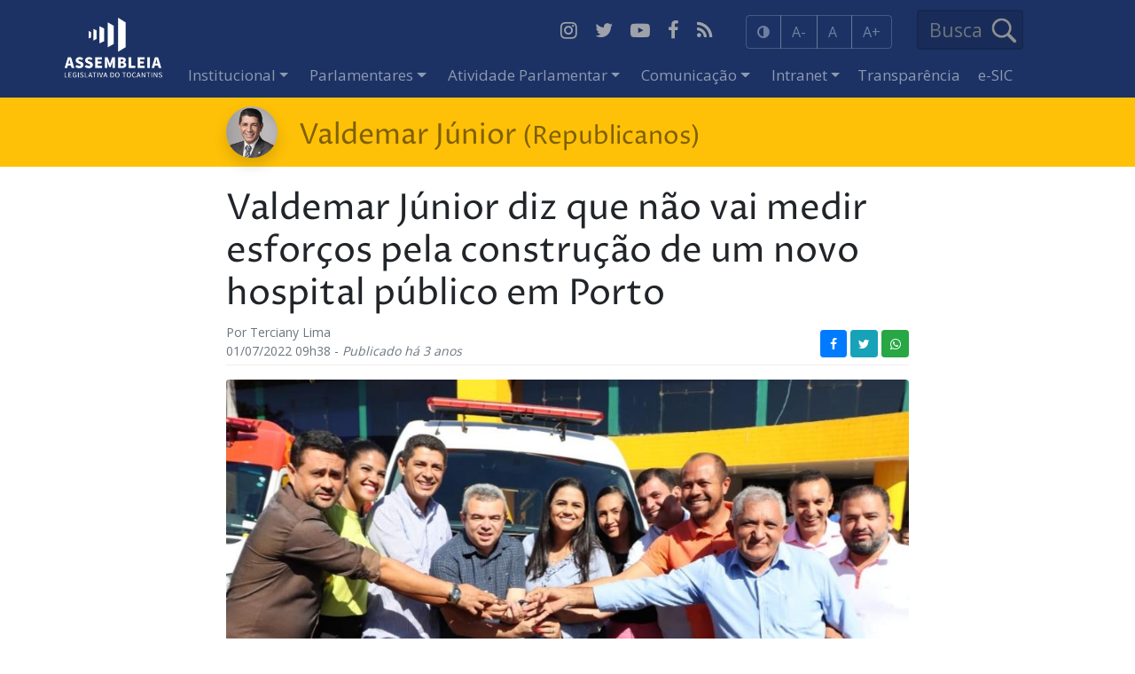

--- FILE ---
content_type: text/html;charset=UTF-8
request_url: https://al.to.leg.br/noticia/gabinete/valdemar-junior/11303/valdemar-junior-diz-que-nao-vai-medir-esforcos-pela-construcao-de-um-novo-hospital-publico-em-porto
body_size: 21791
content:
<!DOCTYPE html>
<html lang="pt-br">
<head>
	<script async src="https://www.googletagmanager.com/gtag/js?id=UA-21403211-1"></script>
	<script>
	  window.dataLayer = window.dataLayer || [];
	  function gtag(){dataLayer.push(arguments);}
	  gtag('js', new Date());
	  gtag('config', 'UA-21403211-1');
	</script>
	<meta charset="utf-8">
	<meta name="viewport" content="width=device-width, initial-scale=1, shrink-to-fit=no">
	<meta name="description" content="Site da Assembleia Legislativa do Estado do Tocantins">
	<meta name="author" content="CODES">
	<meta property="og:locale" content="pt_BR"/>
	<meta property="og:title" content="Valdemar Júnior diz que não vai medir esforços pela construção de um novo hospital público em Porto "/>
	<meta property="og:type" content="website"/>
	<meta property="og:image" content="https://www.al.to.leg.br/imagens/e5ed9acb64c0f42b48347473855828d9.jpeg"/>
	<meta property="og:description" content="Durante a entrega de uma UTI Móvel ao Município de Porto Nacional, na manhã desta quinta-feira, dia 30, o deputado estadual Valdemar Júnior foi categórico em sua fala. Ele fez questão de frisar que, “saúde é prioridade em seu mandato”, dando um recado aos portuenses, “que não vai medir esforços em sua luta, para que Porto Nacional seja contemplada com um novo hospital público”.“Hoje estamos aqui, entregando ao município de Porto Nacional, essa moderna ambulância do tipo UTI Móvel, que é fruto de emenda parlamentar de minha autoria, no valor de R$ 375 mil. Uma UTI Móvel toda equipada com o que há de mais moderno em aparelhos para atendimento em urgência e emergência, àqueles pacientes que realmente precisam. Mas, quero aqui ressaltar, que meu compromisso, como filho desta terra, é de continuar lutando pela construção de um novo hospital público para o município”, afirmou.Valdemar Júnior lembrou que vem defendendo essa luta há alguns anos, junto ao governo do estado.  “Venho batalhando em defesa da construção de uma nova unidade hospitalar para Porto Nacional, porque a atual estrutura que foi construída há mais de meio século, ainda na administração da OSEGO, já não suporta mais passar por tantas reformas e ampliações, ” completou Valdemar. “Vamos buscar apoio junto a bancada federal e recursos no orçamento do Estado, porque entendemos que a construção de um novo hospital público é, sem dúvida, a obra mais importante que nossa cidade pode receber. Um sonho de todos nós portuenses que anseia por uma nova estrutura hospitalar para atender Porto Nacional e os demais municípios que fazem parte da região Amor Perfeito,” reforçou.O prefeito de Porto Nacional, Ronivon Maciel, agradeceu o apoio do parlamentar destacando a importância da UTI móvel para os trabalhos da saúde no município.  A aquisição desta UTI Móvel será de suma importância para atender as demandas da saúde de nossa cidade. Quero agradecer ao deputado Valdemar de coração, pela sensibilidade e esforço em destinar a emenda ao município” disse Ronivon. Ainda segundo o prefeito, “a UTI móvel vai ficar à disposição da secretaria de Saúde de Porto Nacional, para atender a Unidade de Pronto Atendimento (UPA), as Unidades Básica de Saúde (UBS), além dos 12 municípios que compõem o Amor Perfeito, garantindo o translado dos pacientes da região, com qualidade, conforto e segurança, salvando vidas”."/>
	
	<link rel="icon" href="/img/favicon.ico">

	<title>Assembleia Legislativa do Estado do Tocantins</title>

	<!-- Icons for this template -->
	<link href="/assets/fonts/font-awesome/css/font-awesome.min.css" rel="stylesheet" type="text/css">
	<link href="/assets/fonts/assembleia/css/font-assembleia.css" rel="stylesheet" type="text/css">
	<!-- Stylesheet -->
	<!-- build:css -->
	<link href="/assets/css/vendor/component-chosen.min.css" rel="stylesheet">
	<link href="/assets/css/vendor/aos.css" rel="stylesheet">
	<link href="/assets/css/app.css" rel="stylesheet">
	<!-- endbuild -->
	
	

<style type="text/css" id="css-text-resize" rel="stylesheet" data-increase="0" ></style>
</head>
<body>
<!-- 
				<div class="col-2 bg-white">
					
				</div>
	 -->
	 
<header>
	<div class="container">
		
		<nav class="navbar navbar-expand-lg navbar-dark py-0">
		  
		  <a class="navbar-brand al-header-brand" href="/" alt="Assembleia Legislativa do Tocantins">
		  	<img src="/assets/img/logo.png" />
		  	<span class="sr-only">Assembleia Legislativa do Tocantins</span>
		  </a>
		  
		  <button class="navbar-toggler border-0" type="button" data-toggle="collapse" data-target="#navbarSupportedContent" aria-controls="navbarSupportedContent" aria-expanded="false" aria-label="Toggle navigation">
		    <span class="navbar-toggler-icon"></span>
		  </button>
		
		  <div class="collapse navbar-collapse" id="navbarSupportedContent">
		  
		  	<div class="d-flex flex-column">
				<div class="text-right order-md-1 order-lg-0 ">
			 		<div class="social-icons d-inline-flex pr-4">
						<a href="https://www.instagram.com/assembleiato/" class="instagram" rel="externo"><i class="fa fa-instagram"></i></a>
						<a href="https://twitter.com/AssembleiaTO" class="twitter" rel="externo"><i class="fa fa-twitter"></i></a>
						<a href="https://www.youtube.com/@TvALTO" class="youtube" rel="externo"><i class="fa fa-youtube-play"></i></a>
						<a href="https://www.facebook.com/assembleiatocantins" class="facebook" rel="externo"><i class="fa fa-facebook"></i></a>
						<a href="/rss" ><i class="fa fa-rss"></i></a>
					</div>
					
					<div class="acessibilidade-icons d-inline-flex pr-4">
						<div class="btn-group" role="group" aria-label="Acessibilidade">
						  <button class="btn btn-outline-info altocontraste" ><i class="fa fa-adjust" aria-hidden="true"></i></button>
						  <button class="btn btn-outline-info acessibilidade-text-minus" title="Reduzir fonte do texto" >A-</button>
						  <button class="btn btn-outline-info acessibilidade-text-normal" title="Tamanho de fonte padrão" >A&nbsp; </button>
						  <button class="btn btn-outline-info acessibilidade-text-plus" title="Aumentar fonte do texto">A+</button>
						</div>
					</div>
				
					<form class="form-inline d-inline-flex my-2 text-right" action="/pesquisa" method="post">
				       <input class="form-control" name="documento.texto" type="search" placeholder="Busca" id="pesquisar">
				    </form>
				</div>
				
				<div class="text-right order-md-0 order-lg-1">
				    <ul class="navbar-nav mr-auto"><li class="nav-item dropdown"><a class="nav-link dropdown-toggle py-2 mx-1" href="#" id="dropdown07" data-toggle="dropdown" aria-haspopup="true" aria-expanded="false">Institucional</a><div class="dropdown-menu" aria-labelledby="dropdown07"><a class="dropdown-item" href="/galeriaHistorica/historia">História Geral</a><a class="dropdown-item" href="/galeriaHistorica/legislaturas">Legislaturas</a><a class="dropdown-item" href="/galeriaHistorica/acoesSociais">Ações Sociais</a><a class="dropdown-item" href="/galeriaHistorica/homenagens">Homenagens do Legislativo</a><a class="dropdown-item" href="/galeriaHistorica/papel">Papel da Assembleia</a><a class="dropdown-item" href="/galeriaHistorica/instalacoes">Instalações Definitivas</a></div></li><li class="nav-item dropdown"><a class="nav-link dropdown-toggle py-2 mx-1" href="#" id="dropdown07" data-toggle="dropdown" aria-haspopup="true" aria-expanded="false">Parlamentares</a><div class="dropdown-menu" aria-labelledby="dropdown07"><a class="dropdown-item" href="/perfil">Perfil</a><a class="dropdown-item" href="/mesaDiretora">Mesa Diretora</a><a class="dropdown-item" href="/comissao">Comissões</a><a class="dropdown-item" href="/lideranca">Lideranças</a></div></li><li class="nav-item dropdown"><a class="nav-link dropdown-toggle py-2 mx-1" href="#" id="dropdown07" data-toggle="dropdown" aria-haspopup="true" aria-expanded="false">Atividade Parlamentar</a><div class="dropdown-menu" aria-labelledby="dropdown07"><a class="dropdown-item" href="/legislacaoEstadual">Legislação Estadual</a><a class="dropdown-item" href="/diario">Diário da Assembleia</a><a class="dropdown-item" href="/materiasLegislativas">Matérias Legislativas</a><a class="dropdown-item" href="/documento">Constituição / Regimento / Outros</a><a class="dropdown-item" href="/glossario">Glossário</a></div></li><li class="nav-item dropdown"><a class="nav-link dropdown-toggle py-2 mx-1" href="#" id="dropdown07" data-toggle="dropdown" aria-haspopup="true" aria-expanded="false">Comunicação</a><div class="dropdown-menu" aria-labelledby="dropdown07"><a class="dropdown-item" href="/noticia">Notícias</a><a class="dropdown-item" href="/galeria">Banco de Imagens</a><a class="dropdown-item" href="/contato">Contatos</a><a class="dropdown-item" href="/ouvidoria">Ouvidoria</a><a class="dropdown-item" href="/revista">Revista Eletrônica</a></div></li><li class="nav-item dropdown"><a class="nav-link dropdown-toggle py-2 mx-1" href="#" id="dropdown07" data-toggle="dropdown" aria-haspopup="true" aria-expanded="false">Intranet</a><div class="dropdown-menu" aria-labelledby="dropdown07"><a class="dropdown-item" href="/login">Portal do Servidor</a><a class="dropdown-item" href="/sapl" rel="externo">SAPL</a><a class="dropdown-item" href="/webmail" rel="externo">Webmail</a><a class="dropdown-item" href="/loginExterno/sic">Acesso à informação</a><a class="dropdown-item" href="/relatorioErro">Relatar Erro</a><a class="dropdown-item" href="/validarContracheque">Validar Contracheque</a><a class="dropdown-item" href="/folhaPagamento">Folha de Pagamento</a><a class="dropdown-item" href="/legis">LEGIS</a><a class="dropdown-item" href="/ged">GED</a><a class="dropdown-item" href="/documentos">Formulários</a><a class="dropdown-item" href="/documentos/manuais">Manuais</a></div></li><li class="nav-item"><a class="nav-link py-2 mr-1" href="/transparencia">Transparência</a></li><li class="nav-item"><a class="nav-link py-2 mr-1" href="/loginExterno">e-SIC</a></li></ul>
</div>
		  		
			</div>
			
		  </div>
		 
		</nav>
	</div>	
</header>
<!-- perfil -->
	<section class="page-header">
		<div class="container xxl">
			<div class="row justify-content-center">
				<div class="col-md-8">
					<a href="/perfil/parlamentar/valdemar-junior/2271">
					<div class="d-flex align-items-center py-2">
						<div class="profile-img-background-small mr-4" style="background-image: url('https://www.al.to.leg.br/imagens/6fdb778f53e371d7921695c280d307c0.jpg')">
						</div>
						<h2 class="flex-fill profile-title-hover align-middle mt-3">
								Valdemar Júnior<small> (Republicanos)</small>
						</h2>
					</div>
					</a>
				</div>				
			</div>
		</div>
	</section>
	<!-- //perfil -->
<main role="main" class="container xxl">		
	<section class="mt-4">
		<div class="row justify-content-center">
			
			<div class="col-12 col-md-8">
				<div class="news-header">
			    	<h1>Valdemar Júnior diz que não vai medir esforços pela construção de um novo hospital público em Porto </h1>
			    
			  	   	<div class="row">
			    		<div class="col news-details">
				    		<div>Por <span class="text-weight-bold">Terciany Lima</span></div>
				    		<div>01/07/2022 09h38 - <em>Publicado há 3 anos</em></div>
			    		</div>
			    		
			    		<div class="col news-share mt-2 pb-2 text-right">				    		
				    		<a rel="extern" class="btn btn-primary col-3 col-md-1 btn-sm" href="https://www.facebook.com/sharer/sharer.php?u=https://al.to.leg.br/noticia/gabinete/valdemar-junior/11303/valdemar-junior-diz-que-nao-vai-medir-esforcos-pela-construcao-de-um-novo-hospital-publico-em-porto"><i class='fa fa-facebook'></i></a>
		    				<a rel="extern" class="btn btn-info col-3 col-md-1 btn-sm" href="https://twitter.com/share?url=https://al.to.leg.br/noticia/gabinete/valdemar-junior/11303/valdemar-junior-diz-que-nao-vai-medir-esforcos-pela-construcao-de-um-novo-hospital-publico-em-porto"><i class='fa fa-twitter'></i></a>
		    				<a rel="extern" class="btn btn-success col-3 col-md-1 btn-sm" href="https://wa.me/?text=https://al.to.leg.br/noticia/gabinete/valdemar-junior/11303/valdemar-junior-diz-que-nao-vai-medir-esforcos-pela-construcao-de-um-novo-hospital-publico-em-porto" data-action="share/whatsapp/share"><i class='fa fa-whatsapp'></i></a>
				    	</div>
			    	</div>
		    	</div>
	    	
	    		<div class="mb-2">
		    		<figure class="figure">
	    			  	
					  






<img class='figure-img img-fluid rounded'data-imagem='https://www.al.to.leg.br/imagens/e5ed9acb64c0f42b48347473855828d9.jpeg' data-exists='true' title='Meu compromisso, como filho desta terra, é de continuar lutando pela construção de um novo hospital.' alt='Meu compromisso, como filho desta terra, é de continuar lutando pela construção de um novo hospital.' src='https://www.al.to.leg.br/imagens/mini/1130x755/e5ed9acb64c0f42b48347473855828d9.jpeg' />
<figcaption class="figure-caption text-right">
					    <div class="">Meu compromisso, como filho desta terra, é de continuar lutando pela construção de um novo hospital.</div>
					    <div class="">
						  	<i class="fa fa-camera"></i> ASCOM / 
						  	<a href="https://www.al.to.leg.br/imagens/e5ed9acb64c0f42b48347473855828d9.jpeg" rel="externo" title="Baixar foto original">
						  		<i class='fa fa-image'></i> HD
						  	</a>	
						    </div>
					  </figcaption>
					</figure>
				</div>
	    	
				<div class="news-content">
		    		<p><span style="background-color: initial;">Durante a
entrega de uma UTI Móvel ao Município de Porto Nacional, na manhã desta
quinta-feira, dia 30, o deputado estadual Valdemar Júnior foi categórico em sua
fala. Ele fez questão de frisar que, “saúde é prioridade em seu mandato”, dando
um recado aos portuenses, “que não vai medir esforços em sua luta, para que
Porto Nacional seja contemplada com um novo hospital público”.</span><br></p><p>“Hoje estamos aqui, entregando ao município de Porto
Nacional, essa moderna ambulância do tipo UTI Móvel, que é fruto de emenda parlamentar
de minha autoria, no valor de R$ 375 mil. Uma UTI Móvel toda equipada com o que
há de mais moderno em aparelhos para atendimento em urgência e emergência,
àqueles pacientes que realmente precisam. Mas, quero aqui ressaltar, que meu
compromisso, como filho desta terra, é de continuar lutando pela construção de
um novo hospital público para o município”, afirmou.</p><p>Valdemar Júnior lembrou que vem defendendo essa luta há
alguns anos, junto ao governo do estado. 
“Venho batalhando em defesa da construção de uma nova unidade hospitalar
para Porto Nacional, porque a atual estrutura que foi construída há mais de
meio século, ainda na administração da OSEGO, já não suporta mais passar por
tantas reformas e ampliações, ” completou Valdemar.</p><p> “Vamos buscar apoio
junto a bancada federal e recursos no orçamento do Estado, porque entendemos
que a construção de um novo hospital público é, sem dúvida, a obra mais
importante que nossa cidade pode receber. Um sonho de todos nós portuenses que
anseia por uma nova estrutura hospitalar para atender Porto Nacional e os
demais municípios que fazem parte da região Amor Perfeito,” reforçou.</p><p>O prefeito de Porto Nacional, Ronivon Maciel, agradeceu o
apoio do parlamentar destacando a importância da UTI móvel para os trabalhos da
saúde no município.  A aquisição desta UTI
Móvel será de suma importância para atender as demandas da saúde de nossa
cidade. Quero agradecer ao deputado Valdemar de coração, pela sensibilidade e
esforço em destinar a emenda ao município” disse Ronivon. </p><p>Ainda segundo o prefeito, “a UTI móvel vai ficar à disposição
da secretaria de Saúde de Porto Nacional, para atender a Unidade de Pronto
Atendimento (UPA), as Unidades Básica de Saúde (UBS), além dos 12 municípios
que compõem o Amor Perfeito, garantindo o translado dos pacientes da região, com
qualidade, conforto e segurança, salvando vidas”.</p><p><br></p></div>
			</div>
		</div>			
	</section>
	
	<!-- Modal -->
	<div class="modal fade" id="slideshow-gallery-modal" tabindex="-1" role="dialog" aria-labelledby="slideshow-gallery-modal-label" aria-hidden="true">
		<div class="modal-dialog modal-xl" role="document">
			<div class="modal-content">
				<div class="modal-header">
					<h5 class="modal-title">Galeria</h5>
					<button type="button" class="close" data-dismiss="modal" aria-label="Close">
						<span aria-hidden="true">&times;</span>
					</button>
				</div>
				<div class="modal-body"></div>
			</div>
		</div>
	</div>

	<!--  Notícias relacionadas aqui -->	
	
	<!-- noticias-relacionadas -->
	<section class="noticias-relacionadas mt-4">
		<div class="card">
			<div class="card-header">
				ÚLTIMAS NOTÍCIAS
			</div>
			<div class="card-body">
				
				<div 
					id="infinityScrollNoticias"
					class="row" 
					data-spinner='#infinityScrollNoticiasSpinner'
					data-pagina="1"
					data-load-on-create="true"
					data-load-on-scroll-end="false"
					data-url="/perfil/parlamentar/ajax/paginacao/2271">
					
				</div>
		
				<div id='infinityScrollNoticiasSpinner' class="text-center">
					<div class="d-inline-flex">
						<div class="spinner-grow text-primary mr-4" role="status">
						</div>
						<div class="lead text-primary"> Carregando...</div>
					</div>
				</div>	

				<a href="/mais-noticias" id="perfilMaisNoticias" class="btn btn-light btn-block shadow-sm">MAIS NOTÍCIAS</a>
				
			</div> <!-- //card-body -->
		
		</div> <!-- //card -->
	</section>
	<!-- //noticias-relacionadas -->
	
	
</main><footer class="footer">
		<div class="container">
			<div class="row">
				<div class="col"><h5>Institucional</h5><ul><li><a href="/galeriaHistorica/historia">História Geral</a></li><li><a href="/galeriaHistorica/legislaturas">Legislaturas</a></li><li><a href="/galeriaHistorica/acoesSociais">Ações Sociais</a></li><li><a href="/galeriaHistorica/homenagens">Homenagens do Legislativo</a></li><li><a href="/galeriaHistorica/papel">Papel da Assembleia</a></li><li><a href="/galeriaHistorica/instalacoes">Instalações Definitivas</a></li></ul></div><div class="col"><h5>Parlamentares</h5><ul><li><a href="/perfil">Perfil</a></li><li><a href="/mesaDiretora">Mesa Diretora</a></li><li><a href="/comissao">Comissões</a></li><li><a href="/lideranca">Lideranças</a></li></ul></div><div class="col"><h5>Atividade Parlamentar</h5><ul><li><a href="/legislacaoEstadual">Legislação Estadual</a></li><li><a href="/diario">Diário da Assembleia</a></li><li><a href="/materiasLegislativas">Matérias Legislativas</a></li><li><a href="/documento">Constituição / Regimento / Outros</a></li><li><a href="/glossario">Glossário</a></li></ul></div><div class="col"><h5>Comunicação</h5><ul><li><a href="/noticia">Notícias</a></li><li><a href="/galeria">Banco de Imagens</a></li><li><a href="/contato">Contatos</a></li><li><a href="/ouvidoria">Ouvidoria</a></li><li><a href="/revista">Revista Eletrônica</a></li></ul></div><div class="col"><h5>Intranet</h5><ul><li><a href="/login">Portal do Servidor</a></li><li><a href="/sapl" rel="externo">SAPL</a></li><li><a href="/webmail" rel="externo">Webmail</a></li><li><a href="/loginExterno/sic">Acesso à informação</a></li><li><a href="/relatorioErro">Relatar Erro</a></li><li><a href="/validarContracheque">Validar Contracheque</a></li><li><a href="/folhaPagamento">Folha de Pagamento</a></li><li><a href="/legis">LEGIS</a></li><li><a href="/ged">GED</a></li><li><a href="/documentos">Formulários</a></li><li><a href="/documentos/manuais">Manuais</a></li></ul></div><div class="col"><h5>Transparência</h5><ul><li><a href="/transparencia">Portal da Transparência</a></li><li><a href="/loginExterno">e-SIC</a></li></ul></div>
</div>
		</div>

		<div class="second-bar">
			<div class="container">
				<div class="row">
					<div class="col-md-8">
						<ul class="vcard py-2">
							<li><a href="https://www.al.to.leg.br">Assembleia Legislativa do Estado do Tocantins</a></li>
							<li>Horário de funcionamento: Segunda-feira à Sexta-feira, das 8h às 18h</li>
							<li>Palácio Deputado João D'Abreu - Praça dos Girassóis</li>
							<li>Palmas - TO CEP: 77.001-902</li>
							<li>(63) 3212-5162</li>
						</ul>
					</div>
					<div class="col-md-4">	
						<div class="social-icons text-right">
							<a href="https://www.instagram.com/assembleiato/" class="instagram" rel="externo"><i class="fa fa-instagram"></i></a>
							<a href="https://twitter.com/AssembleiaTO" class="twitter" rel="externo"><i class="fa fa-twitter"></i></a>
							<a href="https://www.facebook.com/assembleiatocantins" class="facebook" rel="externo"><i class="fa fa-facebook"></i></a>
							<a href="https://www.youtube.com/@TvALTO" class="youtube" rel="externo"><i class="fa fa-youtube-play"></i></a>
							<a href="/rss" ><i class="fa fa-rss"></i></a>
							<a href="https://goo.gl/maps/eR3pzGYTJ5LJyKqz7" class="googlemaps"rel="externo"><i class="fa fa-map"></i></a>
						</div>
					</div>
				</div>
			</div>
		</div>
	</footer>
	
	<!-- mensagens do sistema -->
	





















<!-- Bootstrap core JavaScript
================================================== -->
	<!-- Placed at the end of the document so the pages load faster -->
	<script src="/assets/js/vendor/jquery.min.js"></script>
	<script src="/assets/js/vendor/popper.min.js"></script>
	<script src="/assets/js/vendor/bootstrap.min.js"></script>
	<script src="/assets/js/vendor/chosen.jquery.min.js"></script>
	<script src="/assets/js/vendor/jquery.mask.min.js"></script>
	<script src="/assets/js/vendor/aos.js"></script>

	<!-- build:js -->
	<script src="/assets/js/app.js"></script>
	<!-- endbuild -->
	
	<script type="text/javascript">		
		var contexto = '/';
		AOS.init();

	</script>
</body>
</html>


--- FILE ---
content_type: text/html;charset=UTF-8
request_url: https://al.to.leg.br/perfil/parlamentar/ajax/paginacao/2271
body_size: 4394
content:









	
	
		
				<div class="al-noticia-item">
					<div class="al-noticia-item-body">
						<a class="" href="/noticia/gabinete/valdemar-junior/16490/valdemar-junior-propoe-avaliacao-neuropsicologica-e-adaptacao-pedagogica-a-criancas-neurodivergentes">
							
							<figure style="background-image: url(https://www.al.to.leg.br/imagens/9f77e01182533249027fd3b18bd732d3.jpg)"></figure>
							
							<h4 class="al-noticia-item-title">
								Valdemar Júnior propõe avaliação neuropsicológica e adaptação pedagógica a crianças neurodivergentes
							</h4>
						</a>
						
						<div>					
							<p class='text-content'>
								O deputado estadual Valdemar
Júnior (Republicanos) propôs, por meio de um projeto de lei, uma política integrada entre as redes estadual
de saúde e educação para assegurar avaliação neuropsicológica a crianças de até
12 anos com suspeita de TDAH (Transtorno do Déficit de Atenção e
Hiperatividade), TEA (Transtorno do Espectro Autista) ou TOD (Transtorno
Opositivo-Desafiador). 
							</p>
							<p class='news-details'>
								Por Terciany Lima - <em>Publicado há 16 dias</em>
							</p>
						</div>
					</div>
				</div>
		
				<div class="al-noticia-item">
					<div class="al-noticia-item-body">
						<a class="" href="/noticia/gabinete/valdemar-junior/16470/valdemar-junior-propoe-dispensa-de-uso-de-uniforme-escolar-a-estudantes-com-tea-e-outros-transtornos">
							
							<figure style="background-image: url(https://www.al.to.leg.br/imagens/b0394a01d6efd155e233310acfe9452e.jpg)"></figure>
							
							<h4 class="al-noticia-item-title">
								Valdemar Júnior propõe dispensa de uso de uniforme escolar a estudantes com TEA e outros transtornos
							</h4>
						</a>
						
						<div>					
							<p class='text-content'>
								O deputado estadual Valdemar Júnior apresentou na Assembleia
Legislativa um projeto de lei que assegura a dispensa do uso obrigatório de
uniforme escolar para estudantes com Transtorno do Espectro Autista (TEA) e
outros transtornos do neurodesenvolvimento que apresentem alterações
sensoriais. 
							</p>
							<p class='news-details'>
								Por Terciany Lima - <em>Publicado há 22 dias</em>
							</p>
						</div>
					</div>
				</div>
		
				<div class="al-noticia-item">
					<div class="al-noticia-item-body">
						<a class="" href="/noticia/gabinete/valdemar-junior/16309/valdemar-junior-articula-apoio-de-deputados-para-construcao-do-centro-de-treinamento-do-5-bpm">
							
							<figure style="background-image: url(https://www.al.to.leg.br/imagens/9a7764aa4d746052bd80c8ade5bbf7ca.jpeg)"></figure>
							
							<h4 class="al-noticia-item-title">
								Valdemar Júnior articula apoio de deputados para construção do Centro de Treinamento do 5º BPM 
							</h4>
						</a>
						
						<div>					
							<p class='text-content'>
								O deputado estadual
Valdemar Júnior (Republicanos) intermediou, nesta terça-feira, 4, uma reunião
entre a tenente-coronel Marlene Machado, comandante do 5º Batalhão da Polícia
Militar (5º BPM) de Porto Nacional, e diversos parlamentares estaduais. 
							</p>
							<p class='news-details'>
								Por Terciany Lima - <em>Publicado há 1 mês</em>
							</p>
						</div>
					</div>
				</div>
		
				<div class="al-noticia-item">
					<div class="al-noticia-item-body">
						<a class="" href="/noticia/gabinete/valdemar-junior/16272/nota-de-pesar---monsenhor-jones-ronaldo-do-espirito-santo-pedreira">
							
							<figure style="background-image: url(https://www.al.to.leg.br/imagens/0e810fc354fd3e9b08738bf388695d87.jpeg)"></figure>
							
							<h4 class="al-noticia-item-title">
								Nota de Pesar - Monsenhor Jones Ronaldo do Espírito Santo Pedreira
							</h4>
						</a>
						
						<div>					
							<p class='text-content'>
								Porto
Nacional perde hoje uma de suas maiores e mais ilustres referências, não apenas
para a Igreja Católica, mas também para a educação tocantinense, com o
falecimento do monsenhor Jones Ronaldo do Espírito Santo Pedreira, um líder
exemplar que desempenhou um papel social e educacional de imenso valor para o
povo tocantinense. 
							</p>
							<p class='news-details'>
								Por Terciany Lima - <em>Publicado há 2 meses</em>
							</p>
						</div>
					</div>
				</div>
		
	



--- FILE ---
content_type: text/css
request_url: https://al.to.leg.br/assets/fonts/assembleia/css/font-assembleia.css
body_size: 1498
content:
@font-face {
	font-family: 'assembleia';
	src:url('../fonts/assembleia.eot?fihtes');
	src:url('../fonts/assembleia.eot?#iefixfihtes') format('embedded-opentype'),
		url('../fonts/assembleia.woff?fihtes') format('woff'),
		url('../fonts/assembleia.ttf?fihtes') format('truetype'),
		url('../fonts/assembleia.svg?fihtes#assembleia') format('svg');
	font-weight: normal;
	font-style: normal;
}

[class^="icone-"], [class*=" icone-"] {
	font-family: 'assembleia';
	speak: none;
	font-style: normal;
	font-weight: normal;
	font-variant: normal;
	text-transform: none;
	line-height: 1;

	/* Better Font Rendering =========== */
	-webkit-font-smoothing: antialiased;
	-moz-osx-font-smoothing: grayscale;
}

.icone-datashow:before {
	content: "\e601";
	font-size:40px;
}
.icone-sic:before {
	content: "\e602";
	font-size:40px;
}
.icone-seg:before {
	content: "\e605";
	font-size:40px;
}
.icone-admin:before {
	content: "\e606";
	font-size:40px;
}
.icone-bug:before {
	content: "\e607";
}
.icone-ss:before {
	content: "\e608";
	font-size:40px;
}
.icone-pds:before {
	content: "\e609";
	font-size:40px;
}
.icone-key:before {
	content: "\e60a";
}
.icone-saad:before {
	content: "\e60b";
	font-size:50px;
}
.icone-ferias:before {
	content: "\e600";
	font-size:50px;
}
.icone-not:before {
	content: "\e603";
	font-size:45px;
}
.icone-sas:before {
    content: "\e604";
    font-size:50px;
}
.icone-form:before {
    content: "\e60c";
    font-size:50px;
}
.icone-econsig:before {
	content: "\e60d";
	font-size:50px;
}
.icone-ava:before {
  content: "\e60e";
  font-size:50px;
}
.icone-recad:before {
  content: "\e923";
  font-size:50px;
}
.icone-tiktok:before {
  content: "\e902";
}

--- FILE ---
content_type: application/javascript
request_url: https://al.to.leg.br/assets/js/vendor/jquery.mask.min.js
body_size: 4039
content:

(function($){"use strict";var e,oValue,oNewValue,keyCode,pMask;var Mask=function(el,mask,options){var plugin=this,$el=$(el),defaults={byPassKeys:[8,9,37,38,39,40],specialChars:{':':191,'-':189,'.':190,'(':57,')':48,'/':191,',':188,'_':189,' ':32,'+':187},translation:{0:'(.)',1:'(.)',2:'(.)',3:'(.)',4:'(.)',5:'(.)',6:'(.)',7:'(.)',8:'(.)',9:'(.)','A':'(.)','S':'(.)',':':'(:)?','-':'(-)?','.':'(\\\.)?','(':'(\\()?',')':'(\\))?','/':'(/)?',',':'(,)?','_':'(_)?',' ':'(\\s)?','+':'(\\\+)?'}};plugin.settings={};plugin.init=function(){plugin.settings=$.extend({},defaults,options);options=options||{};$el.each(function(){mask=resolveDynamicMask(mask,$(this).val(),e,$(this),options);$el.attr('maxlength',mask.length);$el.attr('autocomplete','off');destroyEvents();setOnKeyUp();setOnPaste();});};plugin.remove=function(){destroyEvents();$el.val(onlyNumbers($el.val()));};var resolveDynamicMask=function(mask,oValue,e,currentField,options){return typeof mask=="function"?mask(oValue,e,currentField,options):mask;};var onlyNumbers=function(string){return string.replace(/\W/g,'');};var onPasteMethod=function(){setTimeout(function(){$el.trigger('keyup');},100);};var setOnPaste=function(){(hasOnSupport())?$el.on("paste",onPasteMethod):$el.onpaste=onPasteMethod;};var setOnKeyUp=function(){$el.keyup(maskBehaviour).trigger('keyup');};var hasOnSupport=function(){return $.isFunction($.on);};var destroyEvents=function(){$el.unbind('keyup').unbind('onpaste');};var maskBehaviour=function(e){e=e||window.event;keyCode=e.keyCode||e.which;if($.inArray(keyCode,plugin.settings.byPassKeys)>=0)
return true;var oCleanedValue=onlyNumbers($el.val());pMask=(typeof options.reverse=="boolean"&&options.reverse===true)?getProportionalReverseMask(oCleanedValue,mask):getProportionalMask(oCleanedValue,mask);oNewValue=applyMask(e,$el,pMask,options);if(oNewValue!==$el.val()){$el.val(oNewValue).trigger('change');}
return seekCallbacks(e,options,oNewValue,mask,$el);};var applyMask=function(e,fieldObject,mask,options){oValue=onlyNumbers(fieldObject.val()).substring(0,onlyNumbers(mask).length);return oValue.replace(new RegExp(maskToRegex(mask)),function(){oNewValue='';for(var i=1;i<arguments.length-2;i++){if(typeof arguments[i]=="undefined"||arguments[i]===""){arguments[i]=mask.charAt(i-1);}
oNewValue+=arguments[i];}
return cleanBullShit(oNewValue,mask);});};var getProportionalMask=function(oValue,mask){var endMask=0,m=0;while(m<=oValue.length-1){while(typeof plugin.settings.specialChars[mask.charAt(endMask)]==="number")
endMask++;endMask++;m++;}
return mask.substring(0,endMask);};var getProportionalReverseMask=function(oValue,mask){var startMask=0,endMask=0,m=0;startMask=(mask.length>=1)?mask.length:mask.length-1;endMask=startMask;while(m<=oValue.length-1){while(typeof plugin.settings.specialChars[mask.charAt(endMask-1)]==="number")
endMask--;endMask--;m++;}
endMask=(mask.length>=1)?endMask:endMask-1;return mask.substring(startMask,endMask);};var maskToRegex=function(mask){var regex='';for(var i=0;i<mask.length;i++){if(plugin.settings.translation[mask.charAt(i)])
regex+=plugin.settings.translation[mask.charAt(i)];}
return regex;};var validDigit=function(nowMask,nowDigit){if(isNaN(parseInt(nowMask,10))===false&&/\d/.test(nowDigit)===false){return false;}else if(nowMask==='A'&&/[a-zA-Z0-9]/.test(nowDigit)===false){return false;}else if(nowMask==='S'&&/[a-zA-Z]/.test(nowDigit)===false){return false;}else if(typeof plugin.settings.specialChars[nowDigit]==="number"&&nowMask!==nowDigit){return false;}
return true;};var cleanBullShit=function(oNewValue,mask){oNewValue=oNewValue.split('');for(var i=0;i<mask.length;i++){if(validDigit(mask.charAt(i),oNewValue[i])===false)
oNewValue[i]='';}
return oNewValue.join('');};var seekCallbacks=function(e,options,oNewValue,mask,currentField){if(options.onKeyPress&&e.isTrigger===undefined&&typeof options.onKeyPress=="function"){options.onKeyPress(oNewValue,e,currentField,options);}
if(options.onComplete&&e.isTrigger===undefined&&oNewValue.length===mask.length&&typeof options.onComplete=="function"){options.onComplete(oNewValue,e,currentField,options);}};plugin.init();};$.fn.mask=function(mask,options){return this.each(function(){$(this).data('mask',new Mask(this,mask,options));});};})(jQuery);


--- FILE ---
content_type: application/javascript
request_url: https://al.to.leg.br/assets/js/app.js
body_size: 70699
content:
//JQuery Module Pattern

// An object literal
var app = {
  init: function() {
	app.stickyTopNavBar('body > header');
    app.filterHtml();
    app.paginacao.init(); // Inicializa o módulo de paginação
    app.initSearchForAllPages(); // Inicializa automaticamente a busca em páginas com busca simples
    app.glossario.init(); // Inicializa o módulo de glossário
  },
  
  // Função para inicializar automaticamente a busca em todas as páginas com busca simples
  initSearchForAllPages: function() {
    $(document).ready(function() {
        // Verifica se estamos em uma página com busca simples
        if ($('#search-html').length > 0) {
            var targetSelector = $('#search-html').data('target');
            if (targetSelector) {
                // Extrai o path da URL atual para usar na função initSearch
                var currentPath = window.location.pathname;
                var pagePath = currentPath.split('/').filter(Boolean).pop();
                
                // Inicializa a busca para esta página
                app.initSearch(targetSelector, '/' + pagePath);
            }
        }
    });
  },
  
  // Função centralizada para busca em páginas que utilizam o modelo padronizado
  // targetSelector: seletor do container dos itens (ex: '#lista-grupo-contato')
  // pagePath: parte da URL que identifica a página atual (ex: '/contato')
  initSearch: function(targetSelector, pagePath) {
    $(document).ready(function() {
        // Remover mensagem de "nenhum resultado" existente
        $('.no-results-message').remove();
        
        // Função que realiza a busca nos elementos
        function searchItems(query) {
            query = query.toLowerCase();
            
            var $targetItems = $(targetSelector + ' [data-search]');
            var $targetContainer = $(targetSelector);
            
            // Remover mensagem de "nenhum resultado" existente
            $('.no-results-message').remove();
            
            if (query.trim() === "") {
                // Se a busca está vazia, mostra todos os itens
                $targetItems.show();
                // Se houver cabeçalhos de grupo, também mostra
                if($(targetSelector + ' [id^="grupo-"]').length) {
                    $(targetSelector + ' [id^="grupo-"]').show();
                }
            } else {
                // Oculta todos os itens
                $targetItems.hide();
                // Se houver cabeçalhos de grupo, também oculta
                if($(targetSelector + ' [id^="grupo-"]').length) {
                    $(targetSelector + ' [id^="grupo-"]').hide();
                }
                
                // Contador de itens visíveis
                var visibleItems = 0;
                
                // Mostra apenas os itens que correspondem à busca
                $targetItems.each(function() {
                    var searchText = $(this).data('search').toLowerCase();
                    if (searchText.indexOf(query) > -1) {
                        $(this).show();
                        visibleItems++;
                        
                        // Se for um item com parent, mostra também o cabeçalho do grupo
                        if($(this).data('parent')) {
                            var parentId = $(this).data('parent');
                            $(parentId).show();
                        }
                    }
                });
                
                // Se não houver resultados, exibir mensagem
                if (visibleItems === 0) {
                    console.log("Nenhum resultado encontrado para: " + query);
                    // Remover qualquer mensagem anterior antes de adicionar nova
                    $targetContainer.find('.alert').remove(); // Remove todas as mensagens de alerta
                    var noResultsMessage = $('<div class="alert alert-info w-100 my-3">Nenhum resultado encontrado para "' + query + '"</div>');
                    $targetContainer.append(noResultsMessage);
                } else {
                    // Se houver resultados, garantir que não há mensagem de erro
                    $targetContainer.find('.alert').remove();
                }
            }
        }
        
        // Busca ao digitar no campo global (topo do site)
        $('#pesquisar').on('keyup', function() {
            var query = $(this).val().toLowerCase();
            searchItems(query);
        });
        
        // Busca ao digitar no campo específico da página
        $('#search-html').on('keyup', function() {
            var query = $(this).val().toLowerCase();
            searchItems(query);
        });
        
        // Busca ao clicar no botão global
        $('.search-button-header').on('click', function(e) {
            if (window.location.pathname.includes(pagePath)) {
                e.preventDefault(); // Previne o envio do formulário apenas na página específica
                var query = $('#pesquisar').val().toLowerCase();
                searchItems(query);
            }
        });
        
        // Busca ao clicar no botão específico
        $('.search-button').on('click', function() {
            var query = $('#search-html').val().toLowerCase();
            searchItems(query);
        });
        
        // Pressionar Enter no campo global
        $('#pesquisar').on('keypress', function(e) {
            if (e.which === 13 && window.location.pathname.includes(pagePath)) {
                e.preventDefault(); // Previne o envio do formulário apenas na página específica
                var query = $(this).val().toLowerCase();
                searchItems(query);
            }
        });
        
        // Pressionar Enter no campo específico
        $('#search-html').on('keypress', function(e) {
            if (e.which === 13) {
                e.preventDefault();
                var query = $(this).val().toLowerCase();
                searchItems(query);
            }
        });
    });
  },
  
  gerarSenha: function(){  
    let caracteres = ['!','A','B','C','D','E','F','G','H','I','J','K','L','M','N','O','P','Q','R','S','T','U','V','W','X','Y','Z','+','0','1','2','3','4','5','6','7','8','9','-','a','b','c','d','e','f','g','h','i','j','k','l','m','n','o','p','q','r','s','t','u','v','w','x','y','z','#'];
    let senha = '';
    let index ;
    
    for (let i = 0; i < 8; i++) {
        index = Math.floor(Math.random() * caracteres.length);
        senha += caracteres[index];
        caracteres.splice(index, 1);        
    }    
    
    return senha;
  },
  
  stickyTopNavBar: function (seletor) {
	    var $navbar = $(seletor);
	    $navbar.data('wdyPosition', window.scrollY);

	    $(window).on('scroll resize', function(){
	      var offset = $(window).scrollTop();
	      var active = $navbar.height() + 10;
	      var reactive = 0;

	      if(offset > active){
	    	  if(!$navbar.hasClass('sticky-top')){
		    	  $navbar.addClass('sticky-top').removeClass('sticky-top-reenter');
		          //console.log('add sticky-top');
	    	  }
	      }
	      else if(reactive >= offset && $navbar.hasClass('sticky-top')){
	          $navbar.removeClass('sticky-top').addClass('sticky-top-reenter');
	          //console.log('del sticky-top');
	      }
	      
	      $navbar.data('wdyPosition', offset);
	    });
  },
  
  doFilterHtml:function($el, $target){
	  
		var text = $el.val().trim().toLowerCase();
		var content = '';
		
		if (text == '') {
			// show all
			$target.children().fadeIn();
		} else {
			
			//se esta visivel ... 
			$target.children(':visible').each(function(){
				$this = $(this);
				content = $this.data("search") || $this.text();
				
				//mas nao contem o texto buscado entao ocultar
				if(content.toLowerCase().search(text) == -1){
					$this.fadeOut('fast');
				}
			});		
			
			//se esta oculto ...
			$target.children(':hidden').each(function(){
				$this = $(this);
				content = $this.data("search") || $this.text();
				
				// mas contem o texto buscado entao exibir
				if(content.toLowerCase().search(text) != -1){
					$this.fadeIn('fast');
				}
			});
		}
		
    },
    
	filterHtml : function() {
		var $input = $('#search-html');
		var target = $input.data('target');
		var $target = $(target);
		var delay = 750;// 5s
		
		$input.data('wait', delay);

		$input.on('keyup', function(event) {
			event.preventDefault();
			event.stopPropagation();
			
			var $el = $(this);
			
			if(event.which == 13){
				clearTimeout($el.data('timer'));
				$el.data('timer', null);
				
				$el.data('wait', 0);
				app.doFilterHtml($el, $target);
				$el.data('wait', delay);
				
				return true;
			}
			
			if($el.data('wait') > 0){
				clearTimeout($el.data('timer'));
				var timer = setTimeout(
					function(){
						$el.data('wait', 0);
						app.doFilterHtml($el, $target);
						$el.data('wait', delay);
					},
					delay 
				);
				
				$el.data('timer', timer);
				$el.data('wait', delay);
			}
		});
	},

	// Módulo Glossário
	glossario: {
		init: function() {
			// Inicializar apenas se estiver na página do glossário
			if ($('#glossario-page').length === 0) {
				return;
			}

			console.log('Inicializando módulo glossário');

			this.initNavigation();
			this.initAlphabetIndex();
			this.initBackToTop();
			this.initLinkHandlers();
			this.checkHashOnLoad();
			this.wrapTables();
		},

		initNavigation: function() {
			var self = this;

			// Toggle do menu mobile
			$('#glossario-nav-toggle').on('click', function() {
				$('#glossario-nav-menu').toggleClass('open');
			});

			// Navegação entre seções
			$('.glossario-nav-link').on('click', function(e) {
				e.preventDefault();
				var sectionId = $(this).data('section');
				self.showSection(sectionId);
			});
		},

		showSection: function(sectionId) {
			// Esconder todas as seções
			$('.content-section').removeClass('active');

			// Remover destaque de todos os botões
			$('.glossario-nav-link').removeClass('active');

			// Fechar menu mobile
			$('#glossario-nav-menu').removeClass('open');

			// Mostrar seção selecionada
			$('#' + sectionId).addClass('active');

			// Destacar botão correspondente
			$('[data-section="' + sectionId + '"]').addClass('active');

			// Atualizar URL sem reload
			if (history.pushState) {
				history.pushState(null, '', '#' + sectionId);
			}

			// Scroll para o topo
			$('html, body').scrollTop(0);

			// Atualizar visibilidade do índice alfabético
			this.toggleAlphabetIndex();
		},

		initAlphabetIndex: function() {
			var alphabet = 'ABCDEFGHIJKLMNOPQRSTUVWXYZ'.split('');
			var $indexContainer = $('#alphabet-index');
			var self = this;

			if ($indexContainer.length === 0) return;

			// Criar links do índice
			alphabet.forEach(function(letter) {
				var $link = $('<a></a>')
					.text(letter)
					.attr('href', '#letra-' + letter)
					.attr('title', 'Ir para ' + letter)
					.data('letter', letter)
					.on('click', function(e) {
						e.preventDefault();
						self.scrollToLetter(letter);
					});

				$indexContainer.append($link);
			});

			// Adicionar IDs nas entradas
			this.addLetterIds();
		},

		addLetterIds: function() {
			var alphabet = 'ABCDEFGHIJKLMNOPQRSTUVWXYZ'.split('');
			var sectionsWithIndex = ['conceitos', 'siglas', 'comissoes', 'partidos', 'alfabetico', 'hierarquico'];

			sectionsWithIndex.forEach(function(sectionId) {
				var $section = $('#' + sectionId);
				if ($section.length === 0) return;

				var letterMap = {};
				var entries;

				// Diferentes seletores para diferentes tipos de conteúdo
				if (sectionId === 'conceitos') {
					entries = $section.find('.entrada b');
				} else if (sectionId === 'siglas') {
					entries = $section.find('table tr td:first-child');
				} else if (sectionId === 'comissoes' || sectionId === 'partidos') {
					entries = $section.find('p.entrada b, p.entradaver b');
				} else if (sectionId === 'alfabetico') {
					entries = $section.find('p > a');
				} else if (sectionId === 'hierarquico') {
					entries = [];
					$section.find('li.block > a').each(function() {
						var $parentLi = $(this).parent();
						var $parentUl = $parentLi.parent();
						if ($parentUl.attr('class') === '' || $parentUl.attr('class') === 'tree') {
							entries.push(this);
						}
					});
					entries = $(entries);
				}

				entries.each(function() {
					var text = $(this).text().trim();
					if (!text) return;

					var firstLetter = text[0].toUpperCase();
					if (alphabet.indexOf(firstLetter) !== -1 && !letterMap[firstLetter]) {
						var $parent = $(this).closest('.entrada, p, tr, li.block');
						if ($parent.length) {
							$parent.attr('data-letter', firstLetter);
							$parent.attr('data-section', sectionId);
							letterMap[firstLetter] = $parent;
						}
					}
				});
			});
		},

		scrollToLetter: function(letter) {
			var sectionsWithIndex = ['conceitos', 'siglas', 'comissoes', 'partidos', 'alfabetico', 'hierarquico'];

			// Encontrar seção ativa
			var $activeSection = null;
			for (var i = 0; i < sectionsWithIndex.length; i++) {
				var $section = $('#' + sectionsWithIndex[i]);
				if ($section.hasClass('active')) {
					$activeSection = $section;
					break;
				}
			}

			if (!$activeSection) return;

			// Procurar primeiro elemento com a letra
			var $target = $activeSection.find('[data-letter="' + letter + '"]').first();

			if ($target.length) {
				var headerHeight = $('.glossario-nav-wrapper').outerHeight() || 0;
				var targetPosition = $target.offset().top - headerHeight - 20;

				$('html, body').animate({
					scrollTop: targetPosition
				}, 400);

				// Destacar temporariamente
				$target.css('transition', 'background 0.5s');
				$target.css('background', '#fef3c7');
				setTimeout(function() {
					$target.css('background', '');
				}, 2000);
			}
		},

		toggleAlphabetIndex: function() {
			var $indexContainer = $('#alphabet-index');
			var sectionsWithIndex = ['conceitos', 'siglas', 'comissoes', 'partidos', 'alfabetico', 'hierarquico'];

			if ($indexContainer.length === 0) return;

			// Verificar se alguma seção com índice está ativa
			var showIndex = false;
			for (var i = 0; i < sectionsWithIndex.length; i++) {
				var $section = $('#' + sectionsWithIndex[i]);
				if ($section.hasClass('active')) {
					showIndex = true;
					break;
				}
			}

			if (showIndex) {
				$indexContainer.addClass('visible');
				this.updateAlphabetAvailability();
			} else {
				$indexContainer.removeClass('visible');
			}
		},

		updateAlphabetAvailability: function() {
			var alphabet = 'ABCDEFGHIJKLMNOPQRSTUVWXYZ'.split('');
			var $indexContainer = $('#alphabet-index');
			var sectionsWithIndex = ['conceitos', 'siglas', 'comissoes', 'partidos', 'alfabetico', 'hierarquico'];

			if ($indexContainer.length === 0) return;

			// Encontrar seção ativa
			var $activeSection = null;
			for (var i = 0; i < sectionsWithIndex.length; i++) {
				var $section = $('#' + sectionsWithIndex[i]);
				if ($section.hasClass('active')) {
					$activeSection = $section;
					break;
				}
			}

			if (!$activeSection) return;

			// Encontrar letras disponíveis
			var availableLetters = [];
			$activeSection.find('[data-letter]').each(function() {
				var letter = $(this).data('letter');
				if (letter && alphabet.indexOf(letter) !== -1 && availableLetters.indexOf(letter) === -1) {
					availableLetters.push(letter);
				}
			});

			// Atualizar links do índice
			$indexContainer.find('a').each(function() {
				var letter = $(this).data('letter');
				if (availableLetters.indexOf(letter) !== -1) {
					$(this).removeClass('disabled');
				} else {
					$(this).addClass('disabled');
				}
			});
		},

		initBackToTop: function() {
			var $btn = $('#back-to-top');

			$btn.on('click', function() {
				$('html, body').animate({ scrollTop: 0 }, 400);
			});

			$(window).on('scroll', function() {
				if ($(window).scrollTop() > 300) {
					$btn.addClass('visible');
				} else {
					$btn.removeClass('visible');
				}
			});
		},

		initLinkHandlers: function() {
			var self = this;

			// Hash change
			$(window).on('hashchange', function() {
				var hash = window.location.hash.substring(1);
				if (hash) {
					self.handleHashNavigation(hash);
				}
			});

			// Interceptar cliques em links internos (apenas dentro do glossário)
			$('#glossario-page').on('click', 'a[href^="#"]', function(e) {
				var href = $(this).attr('href');
				if (href && href.length > 1) {
					e.preventDefault();
					var targetId = href.substring(1);
					self.handleHashNavigation(targetId);
				}
			});
		},

		handleHashNavigation: function(targetId) {
			var mainSections = ['siglas', 'conceitos', 'comissoes', 'partidos', 'alfabetico', 'hierarquico'];
			var isMainSection = mainSections.indexOf(targetId) !== -1;

			if (isMainSection) {
				this.showSection(targetId);
			} else {
				// Link interno dentro de uma seção
				var $targetElement = $('#' + targetId);
				if ($targetElement.length) {
					var $parentSection = $targetElement.closest('section.content-section');
					if ($parentSection.length) {
						var parentId = $parentSection.attr('id');
						this.showSection(parentId);

						// Aguardar animação e scroll
						var self = this;
						setTimeout(function() {
							var headerHeight = $('.glossario-nav-wrapper').outerHeight() || 0;
							var targetPosition = $targetElement.offset().top - headerHeight - 20;

							$('html, body').animate({
								scrollTop: targetPosition
							}, 400);

							// Destacar temporariamente
							$targetElement.css('transition', 'background 0.5s');
							$targetElement.css('background', '#fef3c7');
							setTimeout(function() {
								$targetElement.css('background', '');
							}, 2000);
						}, 300);
					}
				}
			}

			// Atualizar URL
			if (history.pushState) {
				history.pushState(null, '', '#' + targetId);
			}
		},

		checkHashOnLoad: function() {
			var hash = window.location.hash.substring(1);
			if (hash) {
				this.handleHashNavigation(hash);
			} else {
				// Se não houver hash, abrir a seção Glossário por padrão
				this.showSection('conceitos');
			}
		},

		wrapTables: function() {
			$('#glossario-page table').each(function() {
				if (!$(this).parent().hasClass('table-wrapper')) {
					$(this).wrap('<div class="table-wrapper"></div>');
				}
			});
		}
	}
};

$("document").ready(function () {
  app.init();
  
  // Corrigir preload da fonte FontAwesome
  const fontUrl = '/assets/fonts/font-awesome/fonts/fontawesome-webfont.woff2?v=4.7.0';
  
  // Verificar se a fonte já está sendo usada no CSS antes de fazer preload
  const fontInUse = Array.from(document.styleSheets)
    .some(sheet => {
      try {
        return Array.from(sheet.cssRules || [])
          .some(rule => rule.cssText && rule.cssText.includes(fontUrl));
      } catch(e) {
        // Erros de segurança para folhas de estilo de domínios cruzados
        return false;
      }
    });
    
  if (fontInUse) {
    // Usar prefetch em vez de preload para evitar avisos
    $('<link>').attr({
      rel: 'prefetch',
      href: fontUrl,
      as: 'font',
      type: 'font/woff2',
      crossorigin: 'anonymous'
    }).appendTo('head');
  }
  
  // Melhor correção para o problema de cookie
  function fixGaCookie() {
    try {
      // Verificar cookies existentes
      const cookies = document.cookie.split(';');
      const gaCookies = cookies.filter(cookie => cookie.trim().startsWith('_ga'));
      
      if (gaCookies.length > 0) {
        // Remover cookie problemático com path correto
        document.cookie = '_ga_TEVTVCDRDP=; expires=Thu, 01 Jan 1970 00:00:00 UTC; path=/; domain=' + window.location.hostname;
        
        // Também tentar sem domínio
        document.cookie = '_ga_TEVTVCDRDP=; expires=Thu, 01 Jan 1970 00:00:00 UTC; path=/';
      }
    } catch (err) {
      console.warn('Erro ao ajustar cookies:', err);
    }
  }
  
  // Executar após um pequeno delay para garantir que os cookies estejam carregados
  setTimeout(fixGaCookie, 100);
  
  // Corrigir problemas de scroll-linked positioning
  // Previnir efeitos de posicionamento vinculados ao scroll que causam warnings
  let scrollingTimeout;
  $(window).on('scroll', function() {
    clearTimeout(scrollingTimeout);
    $('body').addClass('is-scrolling');
    
    scrollingTimeout = setTimeout(function() {
      $('body').removeClass('is-scrolling');
    }, 100);
  });
  
  // Controle do botão de biografia
  $('.biografia-toggle').on('click', function() {
    var $btn = $(this);
    var $text = $btn.find('.biografia-toggle-text');
    var $icon = $btn.find('.biografia-toggle-icon');
    
    if ($btn.attr('aria-expanded') === 'true') {
      $text.text('Mostrar');
      $icon.removeClass('fa-chevron-up').addClass('fa-chevron-down');
    } else {
      $text.text('Esconder'); 
      $icon.removeClass('fa-chevron-down').addClass('fa-chevron-up');
    }
  });

  $('a[rel^="extern"]').click(function (event) {
  	  event.preventDefault();	
      window.open($(this).attr('href'));
      return false;
  });
  
  $(".snackbar").each(function(){
	  
	  var $snack = $(this);
	  
	  var slide_out_bottom = function($el){
		  $el.removeClass('slide-in-bottom').addClass('slide-out-bottom');
	  };
	  
	  //close button
	  $snack.find('button.close, button.snackbar-dismiss').click(function(evt){
		  $el = $(this).parent();
		  slide_out_bottom($el);
	  });
	  
	  var t = $snack.data('timeout') || 0;
	  	  t = new Number(t) * 1000;
	  	  
	  if(t > 0){
		  setTimeout(function(){ slide_out_bottom($snack)}, t);
	  }
	  
  });
  
  
  //Acessibilidade
  $('.altocontraste').each(function(){
	  const contraste = getCookie("altoContraste");
	  if(contraste != null){
		  $('head').append('<link href="/inc/css/alto/acessibilidade.css" rel="stylesheet" id="css-alto-contrate">');
	  }
	   
  });
  
  $('.altocontraste').on('click', function(evt){
	  evt.preventDefault();
	  evt.stopPropagation();
	  
	 $elem = $('#css-alto-contrate'); 
	 if($elem.length > 0){
		 $elem.remove();
		 
		 eraseCookie("altoContraste", 'true');		 
	 }
	 else{
		 setCookie("altoContraste", 'true');
		 $('head').append('<link href="/inc/css/alto/acessibilidade.css" rel="stylesheet" id="css-alto-contrate">');
	 } 
  }); 
  
  
  $('.acessibilidade-text-plus').on('click', function(evt){
	  evt.preventDefault();
	  evt.stopPropagation();
	  
	  acessibilidadeChangeTextSize(1);
	  
  });
  
  $('.acessibilidade-text-normal').on('click', function(evt){
	  evt.preventDefault();
	  evt.stopPropagation();
	  
	  acessibilidadeChangeTextSize(0);
	  
  });
  
  $('.acessibilidade-text-minus').on('click', function(evt){
	  evt.preventDefault();
	  evt.stopPropagation();
	
	  acessibilidadeChangeTextSize(-1);
	  
  });
  
  $('#css-text-resize').each(function(){
	  const textResize = getCookie("altoTextResize");
	  if(textResize != null){
		   let perc = (100 + parseInt(textResize)) + '%'; 
		   $('#css-text-resize')
		   .data("increase", textResize)
		   .empty()
		   .text('p, a, button, div, span, h1, h2, h3, h4, h5{ font-size: calc('+perc+') !important; }');
	  }
	  
	  //console.log("Perc: " + textResize);
	   
  });
  
  function acessibilidadeChangeTextSize(value){	  
	  let increase = parseInt($('#css-text-resize').data('increase')) + value;	
	  let perc = (100 + increase) + '%';
	    
	  $('#css-text-resize').empty();
	  
	  if(value == 0){
		  $('#css-text-resize').data("increase", 0);
		  eraseCookie("altoTextResize");
	  }
	  else{		  
		  $('#css-text-resize').data("increase", increase).empty().text('p, a, button, div, span, h1, h2, h3, h4, h5{ font-size: calc('+perc+') !important; }');
		  
		  setCookie("altoTextResize", increase);
	  }
	  
	  //console.log("altoTextResize:" + increase);
	  //console.log($('#css-text-resize').text());
  }
  
	function setCookie(name,value,days) {
	    let expires = "";
	    if (days) {
	        let date = new Date();
	        date.setTime(date.getTime() + (days*24*60*60*1000));
	        expires = "; expires=" + date.toUTCString();
		    }
	    
	    document.cookie = name + "=" + (value || "")  + expires + "; path=/";
	}
	
	function getCookie(name) {
	    let nameEQ = name + "=";
	    let ca = document.cookie.split(';');
	    for(let i=0;i < ca.length;i++) {
	        let c = ca[i];
	        while (c.charAt(0)==' ') c = c.substring(1,c.length);
	        if (c.indexOf(nameEQ) == 0) return c.substring(nameEQ.length,c.length);
	    }
	    
	    return null;
	}
	
	function eraseCookie(name) {   
	    document.cookie = name +'=; Path=/; Expires=Thu, 01 Jan 1970 00:00:01 GMT;';
	}
  
});

// Infinity Scroll

(function ($){
    $.fn.infinityScroll = function () {
    	//console.log("infinityScroll");
    	
    	this.container = $(this);
    	this.container.data("status", "init");
    	if(!this.container.data("pagina")){
    		this.container.data("pagina",1);
    	}
    	
    	var pointer = $(this);
    	
    	this.success = function(a,b,c){
    		//console.log("onsuccess", a);
    		//console.log("onsuccess", b);
    		//console.log("onsuccess", c);
    	};
    	
    	this.noContentControl = function(){
    		this.container.data("status", "stop");
    		this.noContent();
    	}

    	this.noContent = function(a,b,c){
    		this.container.append("<div class='col-12'><div class='alert alert-info'>Não existem mais resultados.</div></div>");
    	};
    	
    	this.error = function(){
    		console.log("onerror:", a);
    		//console.log("onerror", b);
    		//console.log("onerror", c);
    	};
    	
    	this.trigger = function(){
    		//console.log("plugin.trigger");
//    		console.log('overflow: ' + instance.css('overflow-y'));
    		var pointer = this;
    		
    		if(this.container.css('overflow-y') == 'scroll'){
    			//monitora o scroll do elemento que chamou o plugin
    			this.container.scroll(function(){
	    			var scroll = $(this).scrollTop();
	    			var maxScroll = ($(this).prop('scrollHeight') - $(this).outerHeight()) - 5;
	    			
	    			if(scroll > maxScroll){
	    				pointer.load();
	    			}
	    		});
    		}
    		else{
    			//monitora scroll do document
    			$(document).scroll(function(){
        			var scroll = $(document).scrollTop();
        			var windowHeight = $(window).height();
        			var documentHeight = $(document).height();
        			
        			if(scroll == (documentHeight - windowHeight)){
        				pointer.load();
        			}
        		});	
    		}
        	
    	};
    	
    	this.load = function(){
    		//console.log("plugin.load");
    		
    		var pointer = this;
    		var container = this.container;
    		var status = container.data("status");
    		
    		if(status == "stop"){
//    			console.log("stoped");
    			return false;
    		}
    		else if(status == "running"){
//    			console.log("already running");
    			return false;
    		}
    		else{
    			container.data("status", "running");
    		}
    			
//    		console.log("LOAD");
    		var url = container.data("url");
    		var param = container.data();
    		
    		var data = "pagPaginaAtual="+param.pagina;
    		
    		if(container.data("form")) {
        		var form = $(container.data("form"));
        		 data += '&' + form.serialize();			
    		}
    		
    		var $spinner = $(container.data("spinner"));
    		//console.log($spinner);
    		
    		//console.log(url);
    		//console.log(param);
    		//console.log(data);
    		
    		$.ajax({
    			"url":url,
    			"method":"POST",
    			"data":data,
    			"dataType":"html",
    			"beforeSend":function(){
    				//adiciona o spinner de loading
    				$spinner.fadeIn();
    				
    			},
    			"complete":function(){
    				$spinner.fadeOut();
    			},
    			"success":function(response, status, xhr){
    				if(xhr.statusCode().status == 204) {
    					pointer.noContentControl(response, status, xhr);
    					return;
    				}

    				container.data("status","complete");
    				
    				param.pagina++;
    				container.append(response);
    				pointer.success(response, status, xhr);    				
    			},
    			"error":function(a, b, c){
    				pointer.error(a,b,c);
    			}
    		});
    		
    		return this;
    	};
    	
    	var data = this.container.data();
    	if(data){
	    	if(data.loadOnCreate){
	    		//console.log('data-load=true');
	    		this.load();
	    	}
	    	
	    	if(data.loadOnScrollEnd !== false){
	    		//console.log('data-load-on-scroll-end');
	    		this.trigger();
	    	}
    	}
    	
		return this;
    }

	var $infinityScrollNoticias = $("#infinityScrollNoticias").infinityScroll();
	
	$infinityScrollNoticias.noContent = function(){
		this.container.append("<div class='col-12'><div class=\"alert alert-info\">Não existem mais notícias.</div></div>");
	}
	
	$('a#perfilMaisNoticias').click(function(event){
		event.preventDefault();
		event.stopPropagation();
		
		$infinityScrollNoticias.load();
	});
	
    /**
	 * plugin que exibe um loading spinner com fundo sobre o objeto html
	 * return html spinner container
	 */
	$.fn.loading = function (options) {
    	
	  	options = options || {};
    	var $instance = $(this);
    	
    	options.id = options.id || "loading_" + (new Date().getTime());
    	options.zIndex = options.zIndex || 121;
    	options.backgroundColor = options.backgroundColor || 'rgba(0,0,0,0.50)';
    	
    	var $html = $('<div id="'+options.id+'" class="modal-loading" style="z-index:'+options.zIndex+';background-color:'+options.backgroundColor+';top:0;left:0;position:absolute;width: 100%;height:100%;background-repeat: no-repeat;background-attachment: fixed;background-size: initial;background-position: center center;"> \
    					<div class="d-block position-fixed" style="top: 50%; left: 50%; margin: 2% auto;"> \
    			   			<div class="d-flex justify-content-center"> \
				    			<div class="spinner-grow text-light" role="status"> \
				    			  <span class="sr-only">Carregando...</span> \
				    			</div> \
    							<div class="lead text-light"> \
    								Carregando ... \
    							</div> \
					    	</div> \
    					</div> \
    				</div>');
		
    	$(this).append($html);
    	
		return $html;
    };
    
})(jQuery);

$(document).ready(function(){

	$('a.slideshow-gallery-modal').click(function(event){
		event.preventDefault();
		
		var $link = $(this);
		var $data = $link.data();
		
		var $modal = $( $data.modal );
		var title = $data.title;
		
		if(title == ""){
			title = $link.attr('title');
		}
				
		//carregando fotos dentro do modal-body
		$modal
		.find(".modal-body")
		.load(
			$link.attr('href'), 
			function(){			
				//ativando a primeira foto
				$(this).find(".carousel-inner > .carousel-item:first-child").addClass('active');
				
				//abrir link externo em nova aba/janela
				$(this).find('a[rel=externo]').attr('target', 'blank');
				
				//atualizando titulo do modal
				$modal.find('.modal-title').html(title + " - " + $data.date);
				
				$modal.modal('show');
			}
		);
	});
	
	$("#infinityScrollFotos").infinityScroll(function(response){
		console.log('infinityScrollFotos');

	});
	
	$("#infinityScrollFotos").on("click", "a", function(event){
		event.preventDefault();
		
		var link = this;
		var date = $(this).data("data");

		//ajusta tamanho do modal
		var $modal = $("#slideshow-gallery");
				
		var $loading = $("#infinityScrollFotos").loading();
		
		$modal
		.find(".modal-body")
		.load(link.href, function(){ //carregando fotos dentro do modal-body
			
			//remove o loading quando completa o download
			$loading.fadeOut('fast', function(){$(this).remove();});
			
			//ativando a primeira foto
			$(this).find(".carousel-inner > .carousel-item:first-child").addClass('active');
			
			//abrir link externo em nova aba/janela
			$(this).find('a[rel=externo]').attr('target', 'blank');
			
			//atualizando titulo do modal
			$("#slideshow-gallery-label").html('<i class="fa fa-images mr-2"></i>' + link.title);
			
			// Atualizando a data no rodapé do modal
			if(date && date.trim()) {
				$modal.find('.gallery-date').text(date);
				$modal.find('.gallery-info').show();
			} else {
				$modal.find('.gallery-info').hide();
			}
			
			// Garantir a exibição dos controles
			setTimeout(function() {
				$('.carousel-controls, .control-button, .slide-counter').css('display', 'block');
				$('.control-button').css('display', 'flex').css('z-index', '100');
				$('.img-container img').css('max-height', '70vh').css('display', 'inline-block');
			}, 300);
			
			$modal.modal('show');
			
		});
		
	});
	
	
	$(".chosen-select").chosen();
	

    //Chama a função AjaxCombo
    ajaxCombo();
    
    
    $('.bannerPopup').modal({
        backdrop: false,
        show: true
    });
    
    /**
     * Função de redirecionamento de URL com select
     * Essa função está sendo utilizada no transparencia inspeções
     */

    $(".selectRedireciona").change(function () {
        location.href = $(this).val();
    });
    
    /**
     * Função para carregar o modal dinamicamente
     * Carrega gráficos de relatórios em transparência
     */
    
    var $modal = $('#modalExpandeGrafico');

	 $modal.on('show.bs.modal', function(e) {
	   var image = $(e.relatedTarget).data('image');
	   image = $('<img src="'+image+'" class="img-fluid">');
	
	   $(this)
	     .find('.modal-body')
	     .html(image);
	   	$(this).modal('handleUpdate');
	 });
    
});

/*
 * Controle de máscara para CPF e CNPJ para um mesmo input
 * vinculado à checagem de radio button (.cpf-radio | .cnpj-radio)
 * @author: Raphael Araújo e Silva 
 * @date: 31/10/2017
 */    
$('.cpf-radio').on('click', function(){
	var id = '#' + $(this).attr('data-input');
	$(id).attr('data-mask', 'cpf');
	
	var lbl_id = '#' + $(this).attr('data-label');
	$(lbl_id).html('CPF');
	
	$('#rg_group').removeClass('hidden');
	$('#rg_orgao_group').removeClass('hidden');
	$('#data_nascimento_group').removeClass('hidden');
	$('#profissao_group').removeClass('hidden');
	   	
	$(id).mask('999.999.999-99', {
        reverse: true
    });
});

$('.cnpj-radio').on('click', function(){
	var id = '#' + $(this).attr('data-input');
	$(id).attr('data-mask', 'cnpj');
	
	var lbl_id = '#' + $(this).attr('data-label');
	$(lbl_id).html('CNPJ');
	
	$('#rg_group').addClass('hidden');
	$('#rg_orgao_group').addClass('hidden');
	$('#data_nascimento_group').addClass('hidden');
	$('#profissao_group').addClass('hidden');
	
	$(id).mask('99.999.999/9999-99');
});

//Ativando a máscara correta conforme o tamanho da string no input
$(document).ready(function(){
	$('.cpf-radio').each(function(index, radio){
    	let cpf_cnpj_input = $(radio).attr('data-input');   	
    	
    	if(cpf_cnpj_input != '') {
    		$('#' + cpf_cnpj_input).each(function(i, input){
				$(input).trigger('focus');
				
	    		let val = $(input).val().replace(/\D+/, '');
	    		if(val.length > 11) {
	    			$('.cnpj-radio').trigger('click');
	    		}
	    		else {
	    			$('.cpf-radio').trigger('click');
	    		}
			});
    	}
	});
});

/*
 * Adicionar mascaras nos campos
 * https://github.com/igorescobar/jQuery-Mask-Plugin 
 * @author: Michel de Almeida
 * 
 */
var MascaraDeTelefoneComNovoDigito = function (val) {
  return val.replace(/\D/g, '').length === 11 ? '(00)00000-0000' : '(00)0000-00009';
},
spOptions = {
  onKeyPress: function(val, e, field, options) {
      field.mask(MascaraDeTelefoneComNovoDigito.apply({}, arguments), options);
    }
};

$('input[name*="fone"]').mask(MascaraDeTelefoneComNovoDigito, spOptions);
$('input[name*="fax"]').mask('(99)9999-9999');

$('input[data-mask="cpf"]').mask('999.999.999-99');
$('input[name*="cpf"]').not('input[name*="cpf_cnpj"]').mask('999.999.999-99', { reverse: true});

$('input[data-mask="cnpj"]').mask('99.999.999/9999-99');
$('input[name*="cnpj"]').not('input[name*="cpf_cnpj"]').mask('99.999.999/9999-99');
  
$('input[name*="cep"]').mask('99999-999');
$('input[name*="hora"]').mask('99:99');
$('.moeda').mask('000.000.000.000.000,00', {
    reverse: true
});
$('input[name*="hora"]').mask('00:00:00');
$('input[class*="protocolo-sic"]').mask('99999999999999999999');
$('input[class*="numero"]').mask('9999999');
$('input[class*="numero-curto"]').mask('9999');
$('input[name*="matricula"]').mask('99999');
$('input[class*="numero-zona"],input[class*="numero-secao"]').mask('000');
$('input[class*="ano"]').mask('0000');
$('input[class*="licitacao"]').mask('999/9999');

$('input[data-mask="date"]').mask('99/99/9999');

function ajaxCombo(){
	
	 $('#loading').hide();
     $('.comboAjax').change(function () {
         var id = $('this').attr('id');
         $("#" + id + "").change(comboAjax());
     }).change();
     $('#loading').ajaxStart(function () {
         $(this).show();
     });
     $('#loading').ajaxStop(function () {
         $(this).hide();
     });
}

//Carrega um popover dinamicamente

$(function(){
    
    $("[data-toggle=popover]").popover({
        html : true,
        content: function() {
            var content = $(this).attr("data-popover-content");
            return $(content).children(".popover-body").html();
        },
        title: function() {
            var title = $(this).attr("data-popover-content");
            return $(title).children(".popover-heading").html();
        }
    });
    
});

//seleciona os options de um select a partir de um atributo data:array
$(function(){
	$("select[data-selected]").each(function(){
		var $el = $(this);
		var $data = $(this).data();
		var selecteds = $data.selected;
		
		$(selecteds).each(function(i, s){
			$el.find('option[value="'+s+'"]').attr('selected', 'selected');
		});
	});
	
	$('.select-contact-group').click(function(event){
		event.preventDefault();
		event.stopPropagation();
		
		var $link = $(this);
		
		var id = $link.attr('href');
		
		if(id == '#clear'){
			$('#lista-grupo-contato').children(':hidden').fadeIn();
		}
		else{
			var seletor = id + ', [data-parent="'+id+'"]';
			
			$('#lista-grupo-contato').children(':visible').not(seletor).hide();
			$('#lista-grupo-contato').children(':hidden').filter(seletor).fadeIn();		
		}
	});
});


//timeline
(function(){
	
	//sph carrega o js do timeline se existir uma timeline a ser renderiada
	$timelines = $("div[data-timeline]"); 
	if($timelines.length > 0){
		$.ajax({
		  url: "/assets/timeline/js/storyjs-embed.js",
		  dataType: "script",
		  async: true,
		  success: function( data, status, jqxhr ) {
				
			$timelines.each(function(){
				
				$('body > header').removeClass('sticky-top-reenter').addClass('sticky-top');
				 
		 		  var mxh = Math.max($(window).height() - $('body > header').height(), 600);
				 
				  var source = $(this).data('source');
				  var id = $(this).data('timeline');
				  
				  if(!source){
					  console.error('Missing atribute [data-source] on timeline html tag');
				  }
				  
				   createStoryJS({
						type:		'timeline',
						width:		'100%',
						height:		mxh,
						source:		source,
						embed_id:	id,
						hash_bookmark:		true,
						debug:		false,
						lang:		'/assets/timeline/js/locale/pt-br.js',
						css:		'/assets/timeline/css/timeline.css',
						js:			'/assets/timeline/js/timeline.js'
				   });
			});	
				  
			}
		});
	}
	
	$('[data-toggle="tooltip"]').tooltip();
	
})(document);

$(document).ready(function() {
	
	$('#verbaindenizatoria_ano').on('change', function(){
		$(this.form).submit();
	});
	   
	   // inspired by http://jsfiddle.net/arunpjohny/564Lxosz/1/
	   $('.table-responsive-stack').find("th").each(function (i) {
		   
		   var td = $('.table-responsive-stack td:nth-child(' + (i + 1) + ')');
		   
		   if (td.text().trim() == "") {
			   td.prepend('<span class="table-responsive-stack-thead">'+ $(this).text() + '</span> ');
			   td.addClass("text-right");
		   } else {
			   td.prepend('<span class="table-responsive-stack-thead">'+ $(this).text() + ':</span> ');
		   }
	     
	      $('.table-responsive-stack-thead').hide();
	   });
	   
	   
	$( '.table-responsive-stack' ).each(function() {
	  var thCount = $(this).find("th").length; 
	   var rowGrow = 100 / thCount + '%';
	   //console.log(rowGrow);
	   $(this).find("th, td").css('flex-basis', rowGrow);   
	});
	   
	function flexTable(){
	   if ($(window).width() < 768) {
	      
	   $(".table-responsive-stack").each(function (i) {
	      $(this).find(".table-responsive-stack-thead").show();
	      $(this).find('thead').hide();
	   });
	    
	   // window is less than 768px   
	   } else {
	      
	   $(".table-responsive-stack").each(function (i) {
	      $(this).find(".table-responsive-stack-thead").hide();
	      $(this).find('thead').show();
	   });

	   }
	// flextable   
	}      
	 
	flexTable();
	   
	window.onresize = function(event) {
	    flexTable();
	};
	
	$(".btn-password-build").on('click', function(){
		let senha = app.gerarSenha();
		let $input = $($(this).data('input'));		
		
		$input.val(senha);
		
		let $confirmacao = $($input.data('inputConfirmation'));
		if($confirmacao.length == 1){
			$confirmacao.val(senha);
		}		
		
	});
	
	$(".btn-password-eye").on('click', function(){
		let $input = $($(this).data('input'));		
		let $confirmacao = $($input.data('inputConfirmation'));		
		
		if($input.attr('type') == 'password'){
			$input.attr('type', 'text');
			$input.find('i').removeClass('fa-eye').addClass('fa-eye-slash');
		}
		else{
			$input.attr('type', 'password');
			$input.find('i').removeClass('fa-eye-slash').addClass('fa-eye');
		}
		
		if($confirmacao.length == 1){
			$confirmacao.attr('type', $input.attr('type'));
		}		
		
	});
	
	$('.input-image-preview').each(function(i, preview){
		
		const $preview = $(preview);
		const $input = $preview.find('input[type=file]');
		const $canvas =  $preview.find('canvas');
		
		$input.on('change', function(){
			let canvas = $canvas.get(0);
			let file = $input.get(0).files[0]; 
			
			let reader = new FileReader(); 
			reader.onload = function(e) { 
				let img = new Image(); 
				img.src = e.target.result; 
				img.onload = function() {					
					let maxWidth = 400; 
					let maxHeight = 400;
					
					let width  = 0;
					let height = 0;
					let ratio = img.width / img.height;
					
					if (ratio < 1) { 
						width = maxWidth; 
						height = parseInt(maxWidth / ratio); 
					} 
					else { 
						height = maxHeight; 
						width = parseInt(maxHeight * ratio);
					} 
					
					$preview.append("<canvas id='e-sic-redim' width='"+width+"' height='"+height+"' />");
					
					//Reduzir
					let redim = $('#e-sic-redim').get(0);
					let ctx = redim.getContext('2d');
					ctx.drawImage(img, 0, 0, width, height);
					
					//console.log(canvas);
					
					//Recortar					
					let x = parseInt(-((maxWidth - width) / 2));
					let y = parseInt(-((maxHeight - height) / 2));
					
					ctx = canvas.getContext('2d');
					ctx.clearRect(0, 0, maxWidth, maxHeight);
					ctx.drawImage(redim, x, y, maxWidth, maxHeight, 0, 0, maxWidth, maxHeight);
					
					let filename = "esic_" + file.name;
					
					criarArquivoAPartirDoCanvas(canvas, filename, 'image/jpeg').then((imageFile) => { 
						const dt = new DataTransfer(); 
						[imageFile].forEach(file => dt.items.add(file));
						
						$input.get(0).files = dt.files;
						
						$(redim).remove();				 
					});
					
				};
				
			}; 
			
			if (file) { 
				reader.readAsDataURL(file); 
			}				
				
		});
		
	});
	
	$('.input-image-preview-click').on('click', function(){
		let $call = $(this).siblings('input[type=file]');
		$call.trigger('click');
		
	});

	function criarArquivoAPartirDoCanvas(canvas, name, type) { 
		return new Promise((resolve) => { 
			canvas.toBlob((blob) => { 
				const file = new File([blob], name, { type: type }); 
				resolve(file); 
			}, type); 
		}); 
	}
	
	
	$('#form-loginExterno-cadastro')
	.find('input[name="dataNascimento"]')
	.on('change', function(){
		let text = $(this).val();
		if(text.length == 10){
			
			if(text.indexOf('-')){
				//caso o formato seja internacional
				text = text.split('-');
				//text[0] = text[0]; ano
				text[1] = text[1].padStart(2, '0'); // mes
				text[2] = text[2].padStart(2, '0'); // dia
			
				$('#dataNascimentoPtBr').val(text[2]+"/"+text[1]+"/"+text[0]);
			}
			else{
				//caso seja BR
				$('#dataNascimentoPtBr').val(text);
			}
		}
		else{
			$('#dataNascimentoPtBr').val('');
		}
	});
	   
// document ready  
});

// Módulo de paginação
app.paginacao = {
  init: function() {
    const paginacaoContainer = $('.paginacao-container');
    
    // Implementar carregamento suave apenas se tivermos o container de paginação
    if (paginacaoContainer.length > 0) {
        // Remover linhas extras antes da paginação
        $('.paginacao-container br').remove();
        
        // Remover manipuladores de eventos existentes antes de adicionar novos
        $(document).off('click', '.paginacao-unificada .page-link');
        $(document).off('click', '.go-to-page-btn');
        $(document).off('keypress', '.direct-page-input');
        $(document).off('keydown', '.paginacao-unificada .page-link');
        $(window).off('popstate.paginacao');
        
        // Adicionar evento de clique nos links de paginação
        $(document).on('click', '.paginacao-unificada .page-link', function(e) {
            const $link = $(this);
            const pageUrl = $link.attr('href');
            
            // Não fazer nada se o link não tiver URL ou estiver desabilitado
            if (!pageUrl || $link.parent().hasClass('active') || $link.parent().hasClass('disabled') || 
                $link.parent().hasClass('page-direct-input')) {
                e.preventDefault();
                return false;
            }
            
            e.preventDefault(); // Impedir o comportamento padrão do link
            app.paginacao.loadPageAjax(pageUrl);
        });
        
        // Event listener para Enter nos inputs de página
        $(document).on('keypress', '.direct-page-input', function(e) {
            if (e.which === 13) {
                e.preventDefault();
                app.paginacao.goToPageNumber(this);
                return false;
            }
        });
        
        // Event listener para clique nos botões "Ir"
        $(document).on('click', '.go-to-page-btn', function(e) {
            e.preventDefault();
            app.paginacao.goToPageNumber($(this).siblings('.direct-page-input'));
            return false;
        });
        
        // Adicionar suporte para navegação com teclado nas páginas
        $(document).on('keydown', '.paginacao-unificada .page-link', function(e) {
            // Tecla Enter ou Espaço ativa o link
            if (e.key === 'Enter' || e.key === ' ') {
                e.preventDefault();
                $(this).click();
            }
            // Teclas de seta para navegação
            if (e.key === 'ArrowLeft' || e.key === 'ArrowRight') {
                e.preventDefault();
                if (e.key === 'ArrowLeft') {
                    const $prevLink = $('.paginacao-unificada .page-item.prev:not(.disabled) .page-link');
                    if ($prevLink.length > 0) {
                        const prevUrl = $prevLink.attr('href');
                        if (prevUrl) {
                            app.paginacao.loadPageAjax(prevUrl);
                        }
                    }
                } else {
                    const $nextLink = $('.paginacao-unificada .page-item.next:not(.disabled) .page-link');
                    if ($nextLink.length > 0) {
                        const nextUrl = $nextLink.attr('href');
                        if (nextUrl) {
                            app.paginacao.loadPageAjax(nextUrl);
                        }
                    }
                }
            }
        });
        
        // Detectar quando o usuário usa os botões de navegação do navegador
        $(window).on('popstate.paginacao', function(e) {
            if (e.originalEvent.state && e.originalEvent.state.isPaginationState) {
                app.paginacao.loadPageAjax(window.location.href, false);
            } else {
                // Se não for um estado de paginação, recarregar a página
                window.location.reload();
            }
        });
    }
    
    // Inicialização da paginação
    app.paginacao.initPagination();
    
    // Inicialização do botão mostrar mais páginas
    app.paginacao.initMostrarMaisPaginas();
    
    // Inicialização da animação de conteúdo atualizado
    app.paginacao.initContentUpdatedAnimation();
    
    // Tornar botões de elipse interativos
    app.paginacao.enhanceEllipsisButtons();
    
    // Adicionar campo de entrada direta de página
    app.paginacao.initPageInputField();
  },
  
  // Função para carregar página via AJAX
  loadPageAjax: function(pageUrl, pushState = true) {
    // Identificar o container principal de resultados
    const container = $('.lista-resultados');
    if (!container.length) return;
    
    // Mostrar indicador de carregamento
    app.paginacao.showLoading(container);
    
    // Extrair o hash do URL, se existir
    let hash = '';
    if (pageUrl.indexOf('#') !== -1) {
        const parts = pageUrl.split('#');
        pageUrl = parts[0];
        hash = parts[1];
    }
    
    // Fazer solicitação AJAX para a nova página
    $.ajax({
        url: pageUrl,
        type: 'GET',
        cache: false,
        timeout: 10000,
        success: function(response) {
            try {
                // Tentar extrair o conteúdo relevante
                let newContent;
                const $response = $(response);
                
                // Tentar diferentes seletores para encontrar o conteúdo correto
                if ($response.find('.lista-resultados').length) {
                    newContent = $response.find('.lista-resultados').html();
                } else if ($response.find('.paginacao-container').length) {
                    // Se não achar .lista-resultados, procurar o container da paginação
                    // e pegar o elemento pai
                    const paginacaoEl = $response.find('.paginacao-container');
                    newContent = paginacaoEl.parent().html();
                }
                
                if (newContent) {
                    // Atualizar o conteúdo
                    container.html(newContent);
                    
                    // Atualizar a URL no histórico do navegador sem recarregar a página
                    if (pushState) {
                        const stateObj = { isPaginationState: true };
                        history.pushState(stateObj, '', pageUrl + (hash ? '#' + hash : ''));
                    }
                    
                    // Manter a rolagem na posição da paginação
                    const paginationPosition = $('.paginacao-container').offset().top;
                    $('html, body').animate({
                        scrollTop: paginationPosition - 50
                    }, 300);
                    
                    // Destacar a mudança
                    container.addClass('content-updated');
                    setTimeout(function() {
                        container.removeClass('content-updated');
                    }, 1000);
                    
                    // Reinicializar componentes da paginação
                    app.paginacao.initPagination();
                    app.paginacao.initMostrarMaisPaginas();
                    app.paginacao.initPageInputField();
                    app.paginacao.enhanceEllipsisButtons();
                    
                    // Esconder o loading
                    app.paginacao.hideLoading();
                } else {
                    console.warn('Conteúdo não encontrado na resposta AJAX, tentando método alternativo');
                    // Tentar usar o body inteiro como alternativa
                    if ($response.find('body').length) {
                        const bodyContent = $response.find('body').html();
                        const tempContainer = $('<div>').html(bodyContent);
                        
                        if (tempContainer.find('.lista-resultados').length) {
                            newContent = tempContainer.find('.lista-resultados').html();
                            container.html(newContent);
                            
                            // Atualizar o restante como acima
                            if (pushState) {
                                const stateObj = { isPaginationState: true };
                                history.pushState(stateObj, '', pageUrl + (hash ? '#' + hash : ''));
                            }
                            
                            // Rolagem e reinicialização
                            app.paginacao.initPagination();
                            app.paginacao.initMostrarMaisPaginas();
                            app.paginacao.initPageInputField();
                            app.paginacao.enhanceEllipsisButtons();
                            
                            // Esconder o loading
                            app.paginacao.hideLoading();
                        } else {
                            // Em último caso, se não conseguir extrair o conteúdo,
                            // navegar como último recurso (vai piscar)
                            console.error('Falha ao extrair conteúdo da resposta AJAX');
                            app.paginacao.hideLoading();
                            window.location.href = pageUrl + (hash ? '#' + hash : '');
                        }
                    } else {
                        // Navegar normalmente como último recurso
                        app.paginacao.hideLoading();
                        window.location.href = pageUrl + (hash ? '#' + hash : '');
                    }
                }
            } catch (e) {
                console.error('Erro ao processar resposta AJAX:', e);
                app.paginacao.hideLoading();
                window.location.href = pageUrl + (hash ? '#' + hash : '');
            }
        },
        error: function(xhr, status, error) {
            console.error('Erro na requisição AJAX:', status, error);
            app.paginacao.hideLoading();
            window.location.href = pageUrl + (hash ? '#' + hash : '');
        }
    });
  },
  
  // Mostrar indicador de carregamento
  showLoading: function(container) {
    $('.loading-overlay').remove(); // Remover overlays existentes
    
    // Criar e anexar o overlay de loading
    const overlay = $('<div class="loading-overlay"><div class="spinner-border text-primary" role="status"><span class="sr-only">Carregando...</span></div></div>');
    container.append(overlay);
    
    // Estilização do overlay
    overlay.css({
        position: 'absolute',
        top: 0,
        left: 0,
        width: '100%',
        height: '100%',
        backgroundColor: 'rgba(255, 255, 255, 0.7)',
        display: 'flex',
        justifyContent: 'center',
        alignItems: 'center',
        zIndex: 1000
    });
  },
  
  // Esconder indicador de carregamento
  hideLoading: function() {
    $('.loading-overlay').fadeOut(200, function() {
        $(this).remove();
    });
  },
  
  // Função para navegar para uma página específica usando o campo de entrada
  goToPageNumber: function(inputElement) {
    // Obter o input e seu valor
    const $input = $(inputElement);
    const pageNumber = parseInt($input.val());
    
    // Se o campo estiver vazio, não fazer nada
    if ($input.val() === '') {
        return;
    }
    
    // Determinar o número total de páginas
    let totalPages = parseInt($('.paginacao-unificada .page-item.page-indicator .page-total').text().replace(/[^0-9]/g, '')) || 9999;
    
    // Validar o número da página
    if (isNaN(pageNumber) || pageNumber < 1 || pageNumber > totalPages) {
        $input.addClass('is-invalid');
        $input.attr('aria-invalid', 'true');
        $input.val('');
        $input.attr('placeholder', 'Inválido');
        setTimeout(function() {
            $input.attr('placeholder', $input.data('original-placeholder') || '...');
            $input.removeClass('is-invalid');
        }, 2000);
        return;
    }
    
    // Verificar se a página é a mesma que a atual
    const currentPage = parseInt($('.paginacao-unificada .page-item.active .page-link').text().trim());
    if (pageNumber === currentPage) {
        // Indicar visualmente que já estamos na página solicitada
        $input.val('');
        $input.attr('placeholder', 'Atual');
        setTimeout(function() {
            $input.attr('placeholder', $input.data('original-placeholder') || '...');
        }, 2000);
        return;
    }
    
    // Feedback visual antes da navegação
    $input.val('');
    $input.attr('placeholder', '→' + pageNumber);
    $('.go-to-page-btn').prop('disabled', true).html('<span class="spinner-border spinner-border-sm" role="status" aria-hidden="true"></span>');
    
    // Encontrar o padrão de URL para paginação
    const $anyPageLink = $('.pagination .page-item:not(.disabled) .page-link[href*="pagPaginaAtual="]');
    
    if ($anyPageLink.length > 0) {
        // Extrair o padrão da URL
        const hrefValue = $anyPageLink.attr('href');
        let newUrl = '';
        
        if (hrefValue.includes('pagPaginaAtual=')) {
            newUrl = hrefValue.replace(/pagPaginaAtual=\d+/, 'pagPaginaAtual=' + pageNumber);
        } else {
            // Construir URL a partir da base atual
            let baseUrl = window.location.pathname;
            const hasParams = window.location.search.length > 0;
            
            if (hasParams) {
                if (window.location.search.includes('pagPaginaAtual=')) {
                    newUrl = baseUrl + window.location.search.replace(/pagPaginaAtual=\d+/, 'pagPaginaAtual=' + pageNumber);
                } else {
                    newUrl = baseUrl + window.location.search + '&pagPaginaAtual=' + pageNumber;
                }
            } else {
                newUrl = baseUrl + '?pagPaginaAtual=' + pageNumber;
            }
        }
        
        // Adicionar o hash se presente
        if (hrefValue.indexOf('#') !== -1) {
            const hash = hrefValue.split('#')[1];
            if (!newUrl.includes('#')) {
                newUrl += '#' + hash;
            }
        }
        
        // Carregar a página via AJAX
        app.paginacao.loadPageAjax(newUrl);
    } else {
        // Fallback: construir a URL manualmente
        let baseUrl = window.location.pathname;
        const hasParams = window.location.search.length > 0;
        let newUrl;
        
        if (hasParams) {
            if (window.location.search.includes('pagPaginaAtual=')) {
                newUrl = baseUrl + window.location.search.replace(/pagPaginaAtual=\d+/, 'pagPaginaAtual=' + pageNumber);
            } else {
                newUrl = baseUrl + window.location.search + '&pagPaginaAtual=' + pageNumber;
            }
        } else {
            newUrl = baseUrl + '?pagPaginaAtual=' + pageNumber;
        }
        
        // Adicionar #dados ao final, como convenção do sistema
        newUrl += '#dados';
        
        // Carregar a página via AJAX
        app.paginacao.loadPageAjax(newUrl);
    }
  },
  
  // Função para inicializar a animação de conteúdo atualizado
  initContentUpdatedAnimation: function() {
    // Remover a classe após a animação terminar para permitir reutilização
    $('.content-updated').on('animationend', function() {
        $(this).removeClass('content-updated');
    });
  },
  
  // Inicialização da paginação
  initPagination: function() {
    // Adicionar atributos de acessibilidade
    $('.paginacao-unificada').attr({
        'role': 'navigation',
        'aria-label': 'Paginação'
    });
    
    // Aumentar contraste dos links de paginação
    $('.paginacao-unificada .page-link').css({
        'color': '#333',
        'font-weight': '500'
    });
    
    // Adicionar atributos aria-label aos botões de paginação para acessibilidade
    $('.paginacao-unificada .page-item .page-link').each(function() {
        const $link = $(this);
        const $item = $link.parent();
        
        if ($item.hasClass('active')) {
            // Página atual
            const pageNum = $link.text().trim();
            $link.attr('aria-label', 'Página atual ' + pageNum);
            $link.attr('aria-current', 'page');
        } else if ($item.hasClass('prev')) {
            // Botão anterior
            $link.attr('aria-label', 'Ir para a página anterior');
        } else if ($item.hasClass('next')) {
            // Botão próximo
            $link.attr('aria-label', 'Ir para a próxima página');
        } else if ($item.hasClass('ellipsis-link')) {
            // Já tratado na função enhanceEllipsisButtons
        } else if (!isNaN(parseInt($link.text().trim()))) {
            // Botão de página numerada
            const pageNum = $link.text().trim();
            $link.attr('aria-label', 'Ir para a página ' + pageNum);
        }
    });
    
    // Inicializar eventos para input de página
    $('.page-direct-input .input-page-wrapper').on('click', function() {
        $(this).find('input').focus();
    });
  },
  
  // Função para inicializar o botão de mostrar mais páginas
  initMostrarMaisPaginas: function() {
    // Verificar se existe paginação na página
    if ($('.paginacao-unificada').length === 0) return;
    
    // Remover botão existente para evitar duplicação
    $('.mostrar-mais-paginas').remove();
    
    // Adicionar o botão de mostrar mais páginas
    $('.paginacao-unificada').append(
        '<button class="mostrar-mais-paginas" aria-label="Ver todas as páginas">Ver todas as páginas</button>'
    );
    
    // Adicionar evento de clique ao botão
    $('.mostrar-mais-paginas').on('click', function(e) {
        e.preventDefault();
        
        // Mostrar todos os itens de página
        $('.paginacao-unificada .page-item').css('display', 'flex');
        
        // Adicionar classe para controle de estilo
        $('.paginacao-unificada').addClass('show-all-pages');
        
        // Esconder o botão
        $(this).hide();
    });
    
    // Ajustar visibilidade inicial dos itens de página em telas pequenas
    if (window.innerWidth <= 767) {
        // Ocultar páginas que não estão próximas à página atual
        const $paginacao = $('.paginacao-unificada');
        const $pageItems = $paginacao.find('.page-item:not(.active):not(.disabled):not(.prev):not(.next)');
        const $activePage = $paginacao.find('.page-item.active');
        if ($activePage.length > 0) {
            const activeIndex = $activePage.index();
            
            $pageItems.each(function(index, item) {
                const $item = $(item);
                const itemIndex = $item.index();
                // Mostrar apenas páginas próximas da atual (+-1)
                if (Math.abs(itemIndex - activeIndex) > 1) {
                    $item.css('display', 'none');
                }
            });
        }
    }
  },
  
  // Tornar botões de elipse interativos
  enhanceEllipsisButtons: function() {
    // Remover manipuladores de eventos existentes para evitar duplicação
    $('.paginacao-unificada .page-item.ellipsis-link .page-link').off('click');
    
    // Adicionar manipulador de eventos para botões de elipse
    $('.paginacao-unificada .page-item.ellipsis-link .page-link').on('click', function(e) {
        e.preventDefault();
        const pageTitle = $(this).attr('title');
        if (pageTitle) {
            const pageMatch = pageTitle.match(/\d+/);
            if (pageMatch && pageMatch[0]) {
                const pageNumber = parseInt(pageMatch[0]);
                if (!isNaN(pageNumber)) {
                    // Encontrar a URL base das páginas
                    const baseUrl = $('.pagination .page-item:not(.disabled):not(.active) .page-link').first().attr('href');
                    if (baseUrl) {
                        const newUrl = baseUrl.replace(/pagPaginaAtual=\d+/, 'pagPaginaAtual=' + pageNumber);
                        
                        // Simular clique em um link fictício com a nova URL
                        const $tempLink = $('<a>').attr('href', newUrl).hide().appendTo('body');
                        $tempLink.trigger('click');
                        $tempLink.remove();
                    }
                }
            }
        }
    });
    
    // Adicionar atributos aria-label aos botões de elipse
    $('.paginacao-unificada .page-item.ellipsis-link .page-link').each(function() {
        const pageTitle = $(this).attr('title');
        if (pageTitle) {
            $(this).attr('aria-label', 'Navegar para ' + pageTitle);
        } else {
            $(this).attr('aria-label', 'Mais páginas');
        }
    });
  },
  
  // Adicionar campo de entrada direta de página
  initPageInputField: function() {
    // Não adicionar o campo novamente se ele já existir
    // Verificamos por *ambos* os possíveis elementos para evitar duplicação
    if ($('.paginacao-container .page-direct-input').length > 0 || $('.pagination .page-indicator').length > 0) {
        return;
    }
    
    // Verificar se estamos na página de notícias do módulo raiz
    // Verificamos pelo path da URL e pela presença de elementos específicos
    const isNoticiaRaiz = window.location.pathname.includes('/noticia') && 
                         !window.location.pathname.includes('/api/') &&
                         !window.location.pathname.includes('/adm/') &&
                         !window.location.pathname.includes('/saad/') &&
                         $('.noticia-lista').length > 0;
    
    // Se não estivermos no módulo de notícias raiz, não prosseguir
    if (!isNoticiaRaiz) {
      return;
    }
    
    // Obter o número total de páginas
    let totalPages = 1;
    const paginationInfo = $('.paginacao-info').text();
    const totalPagesMatch = paginationInfo.match(/\bde\s+(\d+)\b/);
    if (totalPagesMatch && totalPagesMatch[1]) {
        totalPages = parseInt(totalPagesMatch[1]);
    }
    
    // Obter a página atual
    let currentPage = 1;
    const currentPageMatch = $('.paginacao-unificada .page-item.active .page-link').text().trim();
    if (currentPageMatch && !isNaN(parseInt(currentPageMatch))) {
        currentPage = parseInt(currentPageMatch);
    }
    
    // Adicionamos apenas o input para a paginação unificada do backend
    // Não criamos um novo elemento, para evitar duplicação
  }
};

// Função direta para navegar para a página digitada
function navegarParaPagina(input) {
    // Esta função agora apenas redireciona para o método app.paginacao.goToPageNumber
    // para evitar recarregamentos de página e usar o método AJAX
    if (typeof app !== 'undefined' && app.paginacao && app.paginacao.goToPageNumber) {
        app.paginacao.goToPageNumber(input);
    } else {
        console.warn("Método de paginação AJAX não disponível, usando navegação padrão");
        // Código de fallback (o antigo método) que será usado apenas se o método AJAX não estiver disponível
        
        // Se recebermos o botão em vez do input, encontrar o input correspondente
        let $input = $(input);
        if (!$input.hasClass('direct-page-input')) {
            $input = $input.siblings('.direct-page-input');
        }
        
        // Validações básicas
        if (!$input.length) {
            console.log("Input não encontrado");
            return;
        }
        
        // Obter o número da página
        let paginaNum = parseInt($input.val());
        if (isNaN(paginaNum)) {
            console.log("Número de página inválido");
            return;
        }
        
        console.log("Navegando para página " + paginaNum);
        
        // Limite mínimo e máximo
        let min = parseInt($input.attr('min')) || 1;
        let max = parseInt($input.attr('max')) || 999999;
        
        // Ajustar para os limites
        if (paginaNum < min) paginaNum = min;
        if (paginaNum > max) paginaNum = max;
        
        // Obter URL base e parâmetros
        let urlAtual = window.location.href;
        let urlBase = urlAtual.split('?')[0];
        let parametrosUrl = new URLSearchParams(window.location.search);
        
        // Definir página
        parametrosUrl.set('pagPaginaAtual', paginaNum);
        
        // Adicionar hash #dados
        let hash = 'dados';
        if (urlAtual.indexOf('#') !== -1) {
            hash = urlAtual.split('#')[1];
        }
        
        // Navegar para a URL final
        let urlFinal = urlBase + '?' + parametrosUrl.toString() + '#' + hash;
        console.log("Redirecionando para: " + urlFinal);
        window.location.href = urlFinal;
    }
}

// Função para inicializar eventos nos elementos de paginação
function inicializarEventosPaginacao() {
    // Esta função agora é apenas um stub que inicializa app.paginacao
    // para garantir que todas as navegações usem o método AJAX
    if (typeof app !== 'undefined' && app.paginacao && app.paginacao.init) {
        app.paginacao.init();
    } else {
        console.warn("Módulo de paginação AJAX não encontrado, usando eventos de paginação legados");
        
        // Código de fallback (eventos legados) que será usado apenas se o módulo AJAX não estiver disponível
        console.log("Inicializando eventos de paginação legados...");
        
        // Event listener para Enter nos inputs
        $('body').on('keypress', '.direct-page-input', function(e) {
            if (e.which === 13) {
                console.log("Enter pressionado");
                e.preventDefault();
                navegarParaPagina(this);
                return false;
            }
        });
        
        // Event listener para clique nos botões
        $('body').on('click', '.go-to-page-btn', function(e) {
            console.log("Botão clicado");
            e.preventDefault();
            navegarParaPagina($(this).siblings('.direct-page-input'));
            return false;
        });
    }
}

$(document).ready(function() {
    // ... código existente ...
    
    try{
	    flexTable();
	    acessibilidadeInit();
	    fixGaCookie();
	    
	    // Inicializar eventos de paginação
	    inicializarEventosPaginacao();
    }
    catch(e){
		console.error("Erro ao inicializar flexTable, acessibilidadeInit ou inicializarEventosPaginacao");
	}
    
    // ... código existente ...
});

